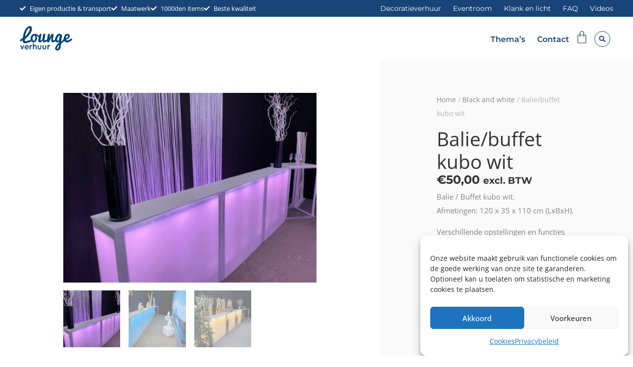

--- FILE ---
content_type: text/html; charset=UTF-8
request_url: https://www.loungeverhuur.be/shop/balie-buffet-kubo-wit/
body_size: 30028
content:
<!DOCTYPE html>
<html lang="nl-NL" prefix="og: https://ogp.me/ns#">
<head>
<meta charset="UTF-8">
<meta name="viewport" content="width=device-width, initial-scale=1">
	<link rel="profile" href="https://gmpg.org/xfn/11"> 
	

<title>Huur Balie/buffet kubo wit bij de expert in verhuur van loungemeubilair</title>
<meta name="description" content="Op zoek naar verhuur van loungemeubilair? Huur dan Balie / Buffet kubo wit. Afmetingen: 120 x 35 x 110 cm (LxBxH). Verschillende opstellingen en functies mogelijk. Excl. verlichting. bij de verhuurspecialist van Vlaanderen."/>
<meta name="robots" content="follow, index, max-snippet:-1, max-video-preview:-1, max-image-preview:large"/>
<link rel="canonical" href="https://www.loungeverhuur.be/shop/balie-buffet-kubo-wit/" />
<meta property="og:locale" content="nl_NL" />
<meta property="og:type" content="product" />
<meta property="og:title" content="Huur Balie/buffet kubo wit bij de expert in verhuur van loungemeubilair" />
<meta property="og:description" content="Op zoek naar verhuur van loungemeubilair? Huur dan Balie / Buffet kubo wit. Afmetingen: 120 x 35 x 110 cm (LxBxH). Verschillende opstellingen en functies mogelijk. Excl. verlichting. bij de verhuurspecialist van Vlaanderen." />
<meta property="og:url" content="https://www.loungeverhuur.be/shop/balie-buffet-kubo-wit/" />
<meta property="og:site_name" content="Loungeverhuur" />
<meta property="og:updated_time" content="2023-03-06T10:52:36+01:00" />
<meta property="og:image" content="https://www.loungeverhuur.be/wp-content/uploads/2023/03/kubowitbalie-001.jpg" />
<meta property="og:image:secure_url" content="https://www.loungeverhuur.be/wp-content/uploads/2023/03/kubowitbalie-001.jpg" />
<meta property="og:image:width" content="1024" />
<meta property="og:image:height" content="768" />
<meta property="og:image:alt" content="Balie/buffet kubo wit" />
<meta property="og:image:type" content="image/jpeg" />
<meta property="product:price:amount" content="50" />
<meta property="product:price:currency" content="EUR" />
<meta property="product:availability" content="instock" />
<meta name="twitter:card" content="summary_large_image" />
<meta name="twitter:title" content="Huur Balie/buffet kubo wit bij de expert in verhuur van loungemeubilair" />
<meta name="twitter:description" content="Op zoek naar verhuur van loungemeubilair? Huur dan Balie / Buffet kubo wit. Afmetingen: 120 x 35 x 110 cm (LxBxH). Verschillende opstellingen en functies mogelijk. Excl. verlichting. bij de verhuurspecialist van Vlaanderen." />
<meta name="twitter:image" content="https://www.loungeverhuur.be/wp-content/uploads/2023/03/kubowitbalie-001.jpg" />
<script type="application/ld+json" class="rank-math-schema">{"@context":"https://schema.org","@graph":[{"@type":"Organization","@id":"https://www.loungeverhuur.be/#organization","name":"Loungeverhuur","url":"https://www.loungeverhuur.be","logo":{"@type":"ImageObject","@id":"https://www.loungeverhuur.be/#logo","url":"https://www.loungeverhuur.be/wp-content/uploads/2023/03/favicon.jpg","contentUrl":"https://www.loungeverhuur.be/wp-content/uploads/2023/03/favicon.jpg","caption":"Loungeverhuur","inLanguage":"nl-NL","width":"256","height":"256"}},{"@type":"WebSite","@id":"https://www.loungeverhuur.be/#website","url":"https://www.loungeverhuur.be","name":"Loungeverhuur","publisher":{"@id":"https://www.loungeverhuur.be/#organization"},"inLanguage":"nl-NL"},{"@type":"ImageObject","@id":"https://www.loungeverhuur.be/wp-content/uploads/2023/03/kubowitbalie-001.jpg","url":"https://www.loungeverhuur.be/wp-content/uploads/2023/03/kubowitbalie-001.jpg","width":"1024","height":"768","inLanguage":"nl-NL"},{"@type":"BreadcrumbList","@id":"https://www.loungeverhuur.be/shop/balie-buffet-kubo-wit/#breadcrumb","itemListElement":[{"@type":"ListItem","position":"1","item":{"@id":"https://www.loungeverhuur.be","name":"Home"}},{"@type":"ListItem","position":"2","item":{"@id":"https://www.loungeverhuur.be/themas/black-and-white/","name":"Black and white"}},{"@type":"ListItem","position":"3","item":{"@id":"https://www.loungeverhuur.be/shop/balie-buffet-kubo-wit/","name":"Balie/buffet kubo wit"}}]},{"@type":"ItemPage","@id":"https://www.loungeverhuur.be/shop/balie-buffet-kubo-wit/#webpage","url":"https://www.loungeverhuur.be/shop/balie-buffet-kubo-wit/","name":"Huur Balie/buffet kubo wit bij de expert in verhuur van loungemeubilair","datePublished":"2020-11-15T17:24:29+01:00","dateModified":"2023-03-06T10:52:36+01:00","isPartOf":{"@id":"https://www.loungeverhuur.be/#website"},"primaryImageOfPage":{"@id":"https://www.loungeverhuur.be/wp-content/uploads/2023/03/kubowitbalie-001.jpg"},"inLanguage":"nl-NL","breadcrumb":{"@id":"https://www.loungeverhuur.be/shop/balie-buffet-kubo-wit/#breadcrumb"}},{"@type":"Product","name":"Huur Balie/buffet kubo wit bij de expert in verhuur van loungemeubilair","description":"Op zoek naar verhuur van loungemeubilair? Huur dan Balie / Buffet kubo wit. Afmetingen: 120 x 35 x 110 cm (LxBxH). Verschillende opstellingen en functies mogelijk. Excl. verlichting. bij de verhuurspecialist van Vlaanderen.","sku":"LOUNGE-KUBO-WT-BFFT","category":"Black and white","mainEntityOfPage":{"@id":"https://www.loungeverhuur.be/shop/balie-buffet-kubo-wit/#webpage"},"image":[{"@type":"ImageObject","url":"https://www.loungeverhuur.be/wp-content/uploads/2023/03/kubowitbalie-001.jpg","height":"768","width":"1024"},{"@type":"ImageObject","url":"https://www.loungeverhuur.be/wp-content/uploads/2023/03/kubowitbalie-002.jpg","height":"768","width":"1024"},{"@type":"ImageObject","url":"https://www.loungeverhuur.be/wp-content/uploads/2023/03/kubowitbalie-003.jpg","height":"768","width":"1024"}],"offers":{"@type":"Offer","price":"50.00","priceCurrency":"EUR","priceValidUntil":"2027-12-31","availability":"http://schema.org/InStock","itemCondition":"NewCondition","url":"https://www.loungeverhuur.be/shop/balie-buffet-kubo-wit/","seller":{"@type":"Organization","@id":"https://www.loungeverhuur.be/","name":"Loungeverhuur","url":"https://www.loungeverhuur.be","logo":"https://www.loungeverhuur.be/wp-content/uploads/2023/03/favicon.jpg"},"priceSpecification":{"price":"50","priceCurrency":"EUR","valueAddedTaxIncluded":"false"}},"additionalProperty":[{"@type":"PropertyValue","name":"pa_type-deco","value":"Meubilair"}],"@id":"https://www.loungeverhuur.be/shop/balie-buffet-kubo-wit/#richSnippet"}]}</script>


<style id='wp-img-auto-sizes-contain-inline-css'>
img:is([sizes=auto i],[sizes^="auto," i]){contain-intrinsic-size:3000px 1500px}
/*# sourceURL=wp-img-auto-sizes-contain-inline-css */
</style>

<link rel='stylesheet' id='astra-theme-css-css' href='https://www.loungeverhuur.be/wp-content/themes/astra/assets/css/minified/main.min.css?ver=4.11.15' media='all' />
<link rel='stylesheet' id='astra-google-fonts-css' href='https://www.loungeverhuur.be/wp-content/astra-local-fonts/astra-local-fonts.css?ver=4.11.15' media='all' />
<link rel='stylesheet' id='astra-theme-dynamic-css' href='https://www.loungeverhuur.be/wp-content/uploads/astra/astra-theme-dynamic-css-post-12419.css?ver=1767621400' media='all' />
<link rel='stylesheet' id='wps-selectize-css' href='https://www.loungeverhuur.be/wp-content/plugins/woocommerce-product-search/css/selectize/selectize.min.css?ver=6.11.0' media='all' />
<link rel='stylesheet' id='wps-price-slider-css' href='https://www.loungeverhuur.be/wp-content/plugins/woocommerce-product-search/css/price-slider.min.css?ver=6.11.0' media='all' />
<link rel='stylesheet' id='product-search-css' href='https://www.loungeverhuur.be/wp-content/plugins/woocommerce-product-search/css/product-search.min.css?ver=6.11.0' media='all' />
<style id='global-styles-inline-css'>
:root{--wp--preset--aspect-ratio--square: 1;--wp--preset--aspect-ratio--4-3: 4/3;--wp--preset--aspect-ratio--3-4: 3/4;--wp--preset--aspect-ratio--3-2: 3/2;--wp--preset--aspect-ratio--2-3: 2/3;--wp--preset--aspect-ratio--16-9: 16/9;--wp--preset--aspect-ratio--9-16: 9/16;--wp--preset--color--black: #000000;--wp--preset--color--cyan-bluish-gray: #abb8c3;--wp--preset--color--white: #ffffff;--wp--preset--color--pale-pink: #f78da7;--wp--preset--color--vivid-red: #cf2e2e;--wp--preset--color--luminous-vivid-orange: #ff6900;--wp--preset--color--luminous-vivid-amber: #fcb900;--wp--preset--color--light-green-cyan: #7bdcb5;--wp--preset--color--vivid-green-cyan: #00d084;--wp--preset--color--pale-cyan-blue: #8ed1fc;--wp--preset--color--vivid-cyan-blue: #0693e3;--wp--preset--color--vivid-purple: #9b51e0;--wp--preset--color--ast-global-color-0: var(--ast-global-color-0);--wp--preset--color--ast-global-color-1: var(--ast-global-color-1);--wp--preset--color--ast-global-color-2: var(--ast-global-color-2);--wp--preset--color--ast-global-color-3: var(--ast-global-color-3);--wp--preset--color--ast-global-color-4: var(--ast-global-color-4);--wp--preset--color--ast-global-color-5: var(--ast-global-color-5);--wp--preset--color--ast-global-color-6: var(--ast-global-color-6);--wp--preset--color--ast-global-color-7: var(--ast-global-color-7);--wp--preset--color--ast-global-color-8: var(--ast-global-color-8);--wp--preset--gradient--vivid-cyan-blue-to-vivid-purple: linear-gradient(135deg,rgb(6,147,227) 0%,rgb(155,81,224) 100%);--wp--preset--gradient--light-green-cyan-to-vivid-green-cyan: linear-gradient(135deg,rgb(122,220,180) 0%,rgb(0,208,130) 100%);--wp--preset--gradient--luminous-vivid-amber-to-luminous-vivid-orange: linear-gradient(135deg,rgb(252,185,0) 0%,rgb(255,105,0) 100%);--wp--preset--gradient--luminous-vivid-orange-to-vivid-red: linear-gradient(135deg,rgb(255,105,0) 0%,rgb(207,46,46) 100%);--wp--preset--gradient--very-light-gray-to-cyan-bluish-gray: linear-gradient(135deg,rgb(238,238,238) 0%,rgb(169,184,195) 100%);--wp--preset--gradient--cool-to-warm-spectrum: linear-gradient(135deg,rgb(74,234,220) 0%,rgb(151,120,209) 20%,rgb(207,42,186) 40%,rgb(238,44,130) 60%,rgb(251,105,98) 80%,rgb(254,248,76) 100%);--wp--preset--gradient--blush-light-purple: linear-gradient(135deg,rgb(255,206,236) 0%,rgb(152,150,240) 100%);--wp--preset--gradient--blush-bordeaux: linear-gradient(135deg,rgb(254,205,165) 0%,rgb(254,45,45) 50%,rgb(107,0,62) 100%);--wp--preset--gradient--luminous-dusk: linear-gradient(135deg,rgb(255,203,112) 0%,rgb(199,81,192) 50%,rgb(65,88,208) 100%);--wp--preset--gradient--pale-ocean: linear-gradient(135deg,rgb(255,245,203) 0%,rgb(182,227,212) 50%,rgb(51,167,181) 100%);--wp--preset--gradient--electric-grass: linear-gradient(135deg,rgb(202,248,128) 0%,rgb(113,206,126) 100%);--wp--preset--gradient--midnight: linear-gradient(135deg,rgb(2,3,129) 0%,rgb(40,116,252) 100%);--wp--preset--font-size--small: 13px;--wp--preset--font-size--medium: 20px;--wp--preset--font-size--large: 36px;--wp--preset--font-size--x-large: 42px;--wp--preset--spacing--20: 0.44rem;--wp--preset--spacing--30: 0.67rem;--wp--preset--spacing--40: 1rem;--wp--preset--spacing--50: 1.5rem;--wp--preset--spacing--60: 2.25rem;--wp--preset--spacing--70: 3.38rem;--wp--preset--spacing--80: 5.06rem;--wp--preset--shadow--natural: 6px 6px 9px rgba(0, 0, 0, 0.2);--wp--preset--shadow--deep: 12px 12px 50px rgba(0, 0, 0, 0.4);--wp--preset--shadow--sharp: 6px 6px 0px rgba(0, 0, 0, 0.2);--wp--preset--shadow--outlined: 6px 6px 0px -3px rgb(255, 255, 255), 6px 6px rgb(0, 0, 0);--wp--preset--shadow--crisp: 6px 6px 0px rgb(0, 0, 0);}:root { --wp--style--global--content-size: var(--wp--custom--ast-content-width-size);--wp--style--global--wide-size: var(--wp--custom--ast-wide-width-size); }:where(body) { margin: 0; }.wp-site-blocks > .alignleft { float: left; margin-right: 2em; }.wp-site-blocks > .alignright { float: right; margin-left: 2em; }.wp-site-blocks > .aligncenter { justify-content: center; margin-left: auto; margin-right: auto; }:where(.wp-site-blocks) > * { margin-block-start: 24px; margin-block-end: 0; }:where(.wp-site-blocks) > :first-child { margin-block-start: 0; }:where(.wp-site-blocks) > :last-child { margin-block-end: 0; }:root { --wp--style--block-gap: 24px; }:root :where(.is-layout-flow) > :first-child{margin-block-start: 0;}:root :where(.is-layout-flow) > :last-child{margin-block-end: 0;}:root :where(.is-layout-flow) > *{margin-block-start: 24px;margin-block-end: 0;}:root :where(.is-layout-constrained) > :first-child{margin-block-start: 0;}:root :where(.is-layout-constrained) > :last-child{margin-block-end: 0;}:root :where(.is-layout-constrained) > *{margin-block-start: 24px;margin-block-end: 0;}:root :where(.is-layout-flex){gap: 24px;}:root :where(.is-layout-grid){gap: 24px;}.is-layout-flow > .alignleft{float: left;margin-inline-start: 0;margin-inline-end: 2em;}.is-layout-flow > .alignright{float: right;margin-inline-start: 2em;margin-inline-end: 0;}.is-layout-flow > .aligncenter{margin-left: auto !important;margin-right: auto !important;}.is-layout-constrained > .alignleft{float: left;margin-inline-start: 0;margin-inline-end: 2em;}.is-layout-constrained > .alignright{float: right;margin-inline-start: 2em;margin-inline-end: 0;}.is-layout-constrained > .aligncenter{margin-left: auto !important;margin-right: auto !important;}.is-layout-constrained > :where(:not(.alignleft):not(.alignright):not(.alignfull)){max-width: var(--wp--style--global--content-size);margin-left: auto !important;margin-right: auto !important;}.is-layout-constrained > .alignwide{max-width: var(--wp--style--global--wide-size);}body .is-layout-flex{display: flex;}.is-layout-flex{flex-wrap: wrap;align-items: center;}.is-layout-flex > :is(*, div){margin: 0;}body .is-layout-grid{display: grid;}.is-layout-grid > :is(*, div){margin: 0;}body{padding-top: 0px;padding-right: 0px;padding-bottom: 0px;padding-left: 0px;}a:where(:not(.wp-element-button)){text-decoration: none;}:root :where(.wp-element-button, .wp-block-button__link){background-color: #32373c;border-width: 0;color: #fff;font-family: inherit;font-size: inherit;font-style: inherit;font-weight: inherit;letter-spacing: inherit;line-height: inherit;padding-top: calc(0.667em + 2px);padding-right: calc(1.333em + 2px);padding-bottom: calc(0.667em + 2px);padding-left: calc(1.333em + 2px);text-decoration: none;text-transform: inherit;}.has-black-color{color: var(--wp--preset--color--black) !important;}.has-cyan-bluish-gray-color{color: var(--wp--preset--color--cyan-bluish-gray) !important;}.has-white-color{color: var(--wp--preset--color--white) !important;}.has-pale-pink-color{color: var(--wp--preset--color--pale-pink) !important;}.has-vivid-red-color{color: var(--wp--preset--color--vivid-red) !important;}.has-luminous-vivid-orange-color{color: var(--wp--preset--color--luminous-vivid-orange) !important;}.has-luminous-vivid-amber-color{color: var(--wp--preset--color--luminous-vivid-amber) !important;}.has-light-green-cyan-color{color: var(--wp--preset--color--light-green-cyan) !important;}.has-vivid-green-cyan-color{color: var(--wp--preset--color--vivid-green-cyan) !important;}.has-pale-cyan-blue-color{color: var(--wp--preset--color--pale-cyan-blue) !important;}.has-vivid-cyan-blue-color{color: var(--wp--preset--color--vivid-cyan-blue) !important;}.has-vivid-purple-color{color: var(--wp--preset--color--vivid-purple) !important;}.has-ast-global-color-0-color{color: var(--wp--preset--color--ast-global-color-0) !important;}.has-ast-global-color-1-color{color: var(--wp--preset--color--ast-global-color-1) !important;}.has-ast-global-color-2-color{color: var(--wp--preset--color--ast-global-color-2) !important;}.has-ast-global-color-3-color{color: var(--wp--preset--color--ast-global-color-3) !important;}.has-ast-global-color-4-color{color: var(--wp--preset--color--ast-global-color-4) !important;}.has-ast-global-color-5-color{color: var(--wp--preset--color--ast-global-color-5) !important;}.has-ast-global-color-6-color{color: var(--wp--preset--color--ast-global-color-6) !important;}.has-ast-global-color-7-color{color: var(--wp--preset--color--ast-global-color-7) !important;}.has-ast-global-color-8-color{color: var(--wp--preset--color--ast-global-color-8) !important;}.has-black-background-color{background-color: var(--wp--preset--color--black) !important;}.has-cyan-bluish-gray-background-color{background-color: var(--wp--preset--color--cyan-bluish-gray) !important;}.has-white-background-color{background-color: var(--wp--preset--color--white) !important;}.has-pale-pink-background-color{background-color: var(--wp--preset--color--pale-pink) !important;}.has-vivid-red-background-color{background-color: var(--wp--preset--color--vivid-red) !important;}.has-luminous-vivid-orange-background-color{background-color: var(--wp--preset--color--luminous-vivid-orange) !important;}.has-luminous-vivid-amber-background-color{background-color: var(--wp--preset--color--luminous-vivid-amber) !important;}.has-light-green-cyan-background-color{background-color: var(--wp--preset--color--light-green-cyan) !important;}.has-vivid-green-cyan-background-color{background-color: var(--wp--preset--color--vivid-green-cyan) !important;}.has-pale-cyan-blue-background-color{background-color: var(--wp--preset--color--pale-cyan-blue) !important;}.has-vivid-cyan-blue-background-color{background-color: var(--wp--preset--color--vivid-cyan-blue) !important;}.has-vivid-purple-background-color{background-color: var(--wp--preset--color--vivid-purple) !important;}.has-ast-global-color-0-background-color{background-color: var(--wp--preset--color--ast-global-color-0) !important;}.has-ast-global-color-1-background-color{background-color: var(--wp--preset--color--ast-global-color-1) !important;}.has-ast-global-color-2-background-color{background-color: var(--wp--preset--color--ast-global-color-2) !important;}.has-ast-global-color-3-background-color{background-color: var(--wp--preset--color--ast-global-color-3) !important;}.has-ast-global-color-4-background-color{background-color: var(--wp--preset--color--ast-global-color-4) !important;}.has-ast-global-color-5-background-color{background-color: var(--wp--preset--color--ast-global-color-5) !important;}.has-ast-global-color-6-background-color{background-color: var(--wp--preset--color--ast-global-color-6) !important;}.has-ast-global-color-7-background-color{background-color: var(--wp--preset--color--ast-global-color-7) !important;}.has-ast-global-color-8-background-color{background-color: var(--wp--preset--color--ast-global-color-8) !important;}.has-black-border-color{border-color: var(--wp--preset--color--black) !important;}.has-cyan-bluish-gray-border-color{border-color: var(--wp--preset--color--cyan-bluish-gray) !important;}.has-white-border-color{border-color: var(--wp--preset--color--white) !important;}.has-pale-pink-border-color{border-color: var(--wp--preset--color--pale-pink) !important;}.has-vivid-red-border-color{border-color: var(--wp--preset--color--vivid-red) !important;}.has-luminous-vivid-orange-border-color{border-color: var(--wp--preset--color--luminous-vivid-orange) !important;}.has-luminous-vivid-amber-border-color{border-color: var(--wp--preset--color--luminous-vivid-amber) !important;}.has-light-green-cyan-border-color{border-color: var(--wp--preset--color--light-green-cyan) !important;}.has-vivid-green-cyan-border-color{border-color: var(--wp--preset--color--vivid-green-cyan) !important;}.has-pale-cyan-blue-border-color{border-color: var(--wp--preset--color--pale-cyan-blue) !important;}.has-vivid-cyan-blue-border-color{border-color: var(--wp--preset--color--vivid-cyan-blue) !important;}.has-vivid-purple-border-color{border-color: var(--wp--preset--color--vivid-purple) !important;}.has-ast-global-color-0-border-color{border-color: var(--wp--preset--color--ast-global-color-0) !important;}.has-ast-global-color-1-border-color{border-color: var(--wp--preset--color--ast-global-color-1) !important;}.has-ast-global-color-2-border-color{border-color: var(--wp--preset--color--ast-global-color-2) !important;}.has-ast-global-color-3-border-color{border-color: var(--wp--preset--color--ast-global-color-3) !important;}.has-ast-global-color-4-border-color{border-color: var(--wp--preset--color--ast-global-color-4) !important;}.has-ast-global-color-5-border-color{border-color: var(--wp--preset--color--ast-global-color-5) !important;}.has-ast-global-color-6-border-color{border-color: var(--wp--preset--color--ast-global-color-6) !important;}.has-ast-global-color-7-border-color{border-color: var(--wp--preset--color--ast-global-color-7) !important;}.has-ast-global-color-8-border-color{border-color: var(--wp--preset--color--ast-global-color-8) !important;}.has-vivid-cyan-blue-to-vivid-purple-gradient-background{background: var(--wp--preset--gradient--vivid-cyan-blue-to-vivid-purple) !important;}.has-light-green-cyan-to-vivid-green-cyan-gradient-background{background: var(--wp--preset--gradient--light-green-cyan-to-vivid-green-cyan) !important;}.has-luminous-vivid-amber-to-luminous-vivid-orange-gradient-background{background: var(--wp--preset--gradient--luminous-vivid-amber-to-luminous-vivid-orange) !important;}.has-luminous-vivid-orange-to-vivid-red-gradient-background{background: var(--wp--preset--gradient--luminous-vivid-orange-to-vivid-red) !important;}.has-very-light-gray-to-cyan-bluish-gray-gradient-background{background: var(--wp--preset--gradient--very-light-gray-to-cyan-bluish-gray) !important;}.has-cool-to-warm-spectrum-gradient-background{background: var(--wp--preset--gradient--cool-to-warm-spectrum) !important;}.has-blush-light-purple-gradient-background{background: var(--wp--preset--gradient--blush-light-purple) !important;}.has-blush-bordeaux-gradient-background{background: var(--wp--preset--gradient--blush-bordeaux) !important;}.has-luminous-dusk-gradient-background{background: var(--wp--preset--gradient--luminous-dusk) !important;}.has-pale-ocean-gradient-background{background: var(--wp--preset--gradient--pale-ocean) !important;}.has-electric-grass-gradient-background{background: var(--wp--preset--gradient--electric-grass) !important;}.has-midnight-gradient-background{background: var(--wp--preset--gradient--midnight) !important;}.has-small-font-size{font-size: var(--wp--preset--font-size--small) !important;}.has-medium-font-size{font-size: var(--wp--preset--font-size--medium) !important;}.has-large-font-size{font-size: var(--wp--preset--font-size--large) !important;}.has-x-large-font-size{font-size: var(--wp--preset--font-size--x-large) !important;}
:root :where(.wp-block-pullquote){font-size: 1.5em;line-height: 1.6;}
/*# sourceURL=global-styles-inline-css */
</style>
<link rel='stylesheet' id='photoswipe-css' href='https://www.loungeverhuur.be/wp-content/plugins/woocommerce/assets/css/photoswipe/photoswipe.min.css?ver=10.4.3' media='all' />
<link rel='stylesheet' id='photoswipe-default-skin-css' href='https://www.loungeverhuur.be/wp-content/plugins/woocommerce/assets/css/photoswipe/default-skin/default-skin.min.css?ver=10.4.3' media='all' />
<link rel='stylesheet' id='woocommerce-layout-css' href='https://www.loungeverhuur.be/wp-content/themes/astra/assets/css/minified/compatibility/woocommerce/woocommerce-layout-grid.min.css?ver=4.11.15' media='all' />
<link rel='stylesheet' id='woocommerce-smallscreen-css' href='https://www.loungeverhuur.be/wp-content/themes/astra/assets/css/minified/compatibility/woocommerce/woocommerce-smallscreen-grid.min.css?ver=4.11.15' media='only screen and (max-width: 921px)' />
<link rel='stylesheet' id='woocommerce-general-css' href='https://www.loungeverhuur.be/wp-content/themes/astra/assets/css/minified/compatibility/woocommerce/woocommerce-grid.min.css?ver=4.11.15' media='all' />
<style id='woocommerce-general-inline-css'>

					.woocommerce-js a.button, .woocommerce button.button, .woocommerce input.button, .woocommerce #respond input#submit {
						font-size: 100%;
						line-height: 1;
						text-decoration: none;
						overflow: visible;
						padding: 0.5em 0.75em;
						font-weight: 700;
						border-radius: 3px;
						color: $secondarytext;
						background-color: $secondary;
						border: 0;
					}
					.woocommerce-js a.button:hover, .woocommerce button.button:hover, .woocommerce input.button:hover, .woocommerce #respond input#submit:hover {
						background-color: #dad8da;
						background-image: none;
						color: #515151;
					}
				#customer_details h3:not(.elementor-widget-woocommerce-checkout-page h3){font-size:1.2rem;padding:20px 0 14px;margin:0 0 20px;border-bottom:1px solid var(--ast-border-color);font-weight:700;}form #order_review_heading:not(.elementor-widget-woocommerce-checkout-page #order_review_heading){border-width:2px 2px 0 2px;border-style:solid;font-size:1.2rem;margin:0;padding:1.5em 1.5em 1em;border-color:var(--ast-border-color);font-weight:700;}.woocommerce-Address h3, .cart-collaterals h2{font-size:1.2rem;padding:.7em 1em;}.woocommerce-cart .cart-collaterals .cart_totals>h2{font-weight:700;}form #order_review:not(.elementor-widget-woocommerce-checkout-page #order_review){padding:0 2em;border-width:0 2px 2px;border-style:solid;border-color:var(--ast-border-color);}ul#shipping_method li:not(.elementor-widget-woocommerce-cart #shipping_method li){margin:0;padding:0.25em 0 0.25em 22px;text-indent:-22px;list-style:none outside;}.woocommerce span.onsale, .wc-block-grid__product .wc-block-grid__product-onsale{background-color:var(--ast-global-color-0);color:#ffffff;}.woocommerce-message, .woocommerce-info{border-top-color:var(--ast-global-color-0);}.woocommerce-message::before,.woocommerce-info::before{color:var(--ast-global-color-0);}.woocommerce ul.products li.product .price, .woocommerce div.product p.price, .woocommerce div.product span.price, .widget_layered_nav_filters ul li.chosen a, .woocommerce-page ul.products li.product .ast-woo-product-category, .wc-layered-nav-rating a{color:var(--ast-global-color-2);}.woocommerce nav.woocommerce-pagination ul,.woocommerce nav.woocommerce-pagination ul li{border-color:var(--ast-global-color-0);}.woocommerce nav.woocommerce-pagination ul li a:focus, .woocommerce nav.woocommerce-pagination ul li a:hover, .woocommerce nav.woocommerce-pagination ul li span.current{background:var(--ast-global-color-0);color:var(--ast-global-color-5);}.woocommerce-MyAccount-navigation-link.is-active a{color:var(--ast-global-color-1);}.woocommerce .widget_price_filter .ui-slider .ui-slider-range, .woocommerce .widget_price_filter .ui-slider .ui-slider-handle{background-color:var(--ast-global-color-0);}.woocommerce .star-rating, .woocommerce .comment-form-rating .stars a, .woocommerce .star-rating::before{color:var(--ast-global-color-3);}.woocommerce div.product .woocommerce-tabs ul.tabs li.active:before,  .woocommerce div.ast-product-tabs-layout-vertical .woocommerce-tabs ul.tabs li:hover::before{background:var(--ast-global-color-0);}.woocommerce .woocommerce-cart-form button[name="update_cart"]:disabled{color:var(--ast-global-color-5);}.woocommerce #content table.cart .button[name="apply_coupon"], .woocommerce-page #content table.cart .button[name="apply_coupon"]{padding:10px 40px;}.woocommerce table.cart td.actions .button, .woocommerce #content table.cart td.actions .button, .woocommerce-page table.cart td.actions .button, .woocommerce-page #content table.cart td.actions .button{line-height:1;border-width:1px;border-style:solid;}.woocommerce ul.products li.product .button, .woocommerce-page ul.products li.product .button{line-height:1.3;}.woocommerce-js a.button, .woocommerce button.button, .woocommerce .woocommerce-message a.button, .woocommerce #respond input#submit.alt, .woocommerce-js a.button.alt, .woocommerce button.button.alt, .woocommerce input.button.alt, .woocommerce input.button,.woocommerce input.button:disabled, .woocommerce input.button:disabled[disabled], .woocommerce input.button:disabled:hover, .woocommerce input.button:disabled[disabled]:hover, .woocommerce #respond input#submit, .woocommerce button.button.alt.disabled, .wc-block-grid__products .wc-block-grid__product .wp-block-button__link, .wc-block-grid__product-onsale{color:var(--ast-global-color-5);border-color:var(--ast-global-color-0);background-color:var(--ast-global-color-0);}.woocommerce-js a.button:hover, .woocommerce button.button:hover, .woocommerce .woocommerce-message a.button:hover,.woocommerce #respond input#submit:hover,.woocommerce #respond input#submit.alt:hover, .woocommerce-js a.button.alt:hover, .woocommerce button.button.alt:hover, .woocommerce input.button.alt:hover, .woocommerce input.button:hover, .woocommerce button.button.alt.disabled:hover, .wc-block-grid__products .wc-block-grid__product .wp-block-button__link:hover{color:#ffffff;border-color:#092444;background-color:#092444;}.woocommerce-js a.button, .woocommerce button.button, .woocommerce .woocommerce-message a.button, .woocommerce #respond input#submit.alt, .woocommerce-js a.button.alt, .woocommerce button.button.alt, .woocommerce input.button.alt, .woocommerce input.button,.woocommerce-cart table.cart td.actions .button, .woocommerce form.checkout_coupon .button, .woocommerce #respond input#submit, .wc-block-grid__products .wc-block-grid__product .wp-block-button__link{border-top-left-radius:50px;border-top-right-radius:50px;border-bottom-right-radius:50px;border-bottom-left-radius:50px;padding-top:0.5em;padding-right:1.5em;padding-bottom:0.5em;padding-left:1.5em;}.woocommerce ul.products li.product a, .woocommerce-js a.button:hover, .woocommerce button.button:hover, .woocommerce input.button:hover, .woocommerce #respond input#submit:hover{text-decoration:none;}.woocommerce[class*="rel-up-columns-"] .site-main div.product .related.products ul.products li.product, .woocommerce-page .site-main ul.products li.product{width:100%;}.woocommerce .up-sells h2, .woocommerce .related.products h2, .woocommerce .woocommerce-tabs h2{font-size:1.5rem;}.woocommerce h2, .woocommerce-account h2{font-size:1.625rem;}.woocommerce ul.product-categories > li ul li{position:relative;}.woocommerce ul.product-categories > li ul li:before{content:"";border-width:1px 1px 0 0;border-style:solid;display:inline-block;width:6px;height:6px;position:absolute;top:50%;margin-top:-2px;-webkit-transform:rotate(45deg);transform:rotate(45deg);}.woocommerce ul.product-categories > li ul li a{margin-left:15px;}.ast-icon-shopping-cart svg{height:.82em;}.ast-icon-shopping-bag svg{height:1em;width:1em;}.ast-icon-shopping-basket svg{height:1.15em;width:1.2em;}.ast-site-header-cart.ast-menu-cart-outline .ast-addon-cart-wrap, .ast-site-header-cart.ast-menu-cart-fill .ast-addon-cart-wrap {line-height:1;}.ast-site-header-cart.ast-menu-cart-fill i.astra-icon{ font-size:1.1em;}li.woocommerce-custom-menu-item .ast-site-header-cart i.astra-icon:after{ padding-left:2px;}.ast-hfb-header .ast-addon-cart-wrap{ padding:0.4em;}.ast-header-break-point.ast-header-custom-item-outside .ast-woo-header-cart-info-wrap{ display:none;}.ast-site-header-cart i.astra-icon:after{ background:var(--ast-global-color-0);}.ast-separate-container .ast-woocommerce-container{padding:3em;}@media (min-width:545px) and (max-width:921px){.woocommerce.tablet-columns-3 ul.products li.product, .woocommerce-page.tablet-columns-3 ul.products:not(.elementor-grid){grid-template-columns:repeat(3, minmax(0, 1fr));}}@media (min-width:922px){.woocommerce form.checkout_coupon{width:50%;}}@media (max-width:921px){.ast-header-break-point.ast-woocommerce-cart-menu .header-main-layout-1.ast-mobile-header-stack.ast-no-menu-items .ast-site-header-cart, .ast-header-break-point.ast-woocommerce-cart-menu .header-main-layout-3.ast-mobile-header-stack.ast-no-menu-items .ast-site-header-cart{padding-right:0;padding-left:0;}.ast-header-break-point.ast-woocommerce-cart-menu .header-main-layout-1.ast-mobile-header-stack .main-header-bar{text-align:center;}.ast-header-break-point.ast-woocommerce-cart-menu .header-main-layout-1.ast-mobile-header-stack .ast-site-header-cart, .ast-header-break-point.ast-woocommerce-cart-menu .header-main-layout-1.ast-mobile-header-stack .ast-mobile-menu-buttons{display:inline-block;}.ast-header-break-point.ast-woocommerce-cart-menu .header-main-layout-2.ast-mobile-header-inline .site-branding{flex:auto;}.ast-header-break-point.ast-woocommerce-cart-menu .header-main-layout-3.ast-mobile-header-stack .site-branding{flex:0 0 100%;}.ast-header-break-point.ast-woocommerce-cart-menu .header-main-layout-3.ast-mobile-header-stack .main-header-container{display:flex;justify-content:center;}.woocommerce-cart .woocommerce-shipping-calculator .button{width:100%;}.woocommerce div.product div.images, .woocommerce div.product div.summary, .woocommerce #content div.product div.images, .woocommerce #content div.product div.summary, .woocommerce-page div.product div.images, .woocommerce-page div.product div.summary, .woocommerce-page #content div.product div.images, .woocommerce-page #content div.product div.summary{float:none;width:100%;}.woocommerce-cart table.cart td.actions .ast-return-to-shop{display:block;text-align:center;margin-top:1em;}.woocommerce-js a.button, .woocommerce button.button, .woocommerce .woocommerce-message a.button, .woocommerce #respond input#submit.alt, .woocommerce-js a.button.alt, .woocommerce button.button.alt, .woocommerce input.button.alt, .woocommerce input.button,.woocommerce-cart table.cart td.actions .button, .woocommerce form.checkout_coupon .button, .woocommerce #respond input#submit, .wc-block-grid__products .wc-block-grid__product .wp-block-button__link{padding-top:14px;padding-right:28px;padding-bottom:14px;padding-left:28px;}.ast-container .woocommerce ul.products:not(.elementor-grid), .woocommerce-page ul.products:not(.elementor-grid), .woocommerce.tablet-columns-3 ul.products:not(.elementor-grid){grid-template-columns:repeat(3, minmax(0, 1fr));}.woocommerce.tablet-rel-up-columns-3 ul.products{grid-template-columns:repeat(3, minmax(0, 1fr));}.woocommerce[class*="tablet-rel-up-columns-"] .site-main div.product .related.products ul.products li.product{width:100%;}}@media (max-width:544px){.ast-separate-container .ast-woocommerce-container{padding:.54em 1em 1.33333em;}.woocommerce-message, .woocommerce-error, .woocommerce-info{display:flex;flex-wrap:wrap;}.woocommerce-message a.button, .woocommerce-error a.button, .woocommerce-info a.button{order:1;margin-top:.5em;}.woocommerce .woocommerce-ordering, .woocommerce-page .woocommerce-ordering{float:none;margin-bottom:2em;}.woocommerce table.cart td.actions .button, .woocommerce #content table.cart td.actions .button, .woocommerce-page table.cart td.actions .button, .woocommerce-page #content table.cart td.actions .button{padding-left:1em;padding-right:1em;}.woocommerce #content table.cart .button, .woocommerce-page #content table.cart .button{width:100%;}.woocommerce #content table.cart td.actions .coupon, .woocommerce-page #content table.cart td.actions .coupon{float:none;}.woocommerce #content table.cart td.actions .coupon .button, .woocommerce-page #content table.cart td.actions .coupon .button{flex:1;}.woocommerce #content div.product .woocommerce-tabs ul.tabs li a, .woocommerce-page #content div.product .woocommerce-tabs ul.tabs li a{display:block;}.woocommerce ul.products a.button, .woocommerce-page ul.products a.button{padding:0.5em 0.75em;}.woocommerce-js a.button, .woocommerce button.button, .woocommerce .woocommerce-message a.button, .woocommerce #respond input#submit.alt, .woocommerce-js a.button.alt, .woocommerce button.button.alt, .woocommerce input.button.alt, .woocommerce input.button,.woocommerce-cart table.cart td.actions .button, .woocommerce form.checkout_coupon .button, .woocommerce #respond input#submit, .wc-block-grid__products .wc-block-grid__product .wp-block-button__link{padding-top:12px;padding-right:24px;padding-bottom:12px;padding-left:24px;}.ast-container .woocommerce ul.products:not(.elementor-grid), .woocommerce-page ul.products:not(.elementor-grid), .woocommerce.mobile-columns-2 ul.products:not(.elementor-grid), .woocommerce-page.mobile-columns-2 ul.products:not(.elementor-grid){grid-template-columns:repeat(2, minmax(0, 1fr));}.woocommerce.mobile-rel-up-columns-2 ul.products::not(.elementor-grid){grid-template-columns:repeat(2, minmax(0, 1fr));}}@media (max-width:544px){.woocommerce ul.products a.button.loading::after, .woocommerce-page ul.products a.button.loading::after{display:inline-block;margin-left:5px;position:initial;}.woocommerce.mobile-columns-1 .site-main ul.products li.product:nth-child(n), .woocommerce-page.mobile-columns-1 .site-main ul.products li.product:nth-child(n){margin-right:0;}.woocommerce #content div.product .woocommerce-tabs ul.tabs li, .woocommerce-page #content div.product .woocommerce-tabs ul.tabs li{display:block;margin-right:0;}}@media (min-width:922px){.woocommerce #content .ast-woocommerce-container div.product div.images, .woocommerce .ast-woocommerce-container div.product div.images, .woocommerce-page #content .ast-woocommerce-container div.product div.images, .woocommerce-page .ast-woocommerce-container div.product div.images{width:50%;}.woocommerce #content .ast-woocommerce-container div.product div.summary, .woocommerce .ast-woocommerce-container div.product div.summary, .woocommerce-page #content .ast-woocommerce-container div.product div.summary, .woocommerce-page .ast-woocommerce-container div.product div.summary{width:46%;}.woocommerce.woocommerce-checkout form #customer_details.col2-set .col-1, .woocommerce.woocommerce-checkout form #customer_details.col2-set .col-2, .woocommerce-page.woocommerce-checkout form #customer_details.col2-set .col-1, .woocommerce-page.woocommerce-checkout form #customer_details.col2-set .col-2{float:none;width:auto;}}.woocommerce-js a.button , .woocommerce button.button.alt ,.woocommerce-page table.cart td.actions .button, .woocommerce-page #content table.cart td.actions .button , .woocommerce-js a.button.alt ,.woocommerce .woocommerce-message a.button , .ast-site-header-cart .widget_shopping_cart .buttons .button.checkout, .woocommerce button.button.alt.disabled , .wc-block-grid__products .wc-block-grid__product .wp-block-button__link {border:solid;border-top-width:0px;border-right-width:0px;border-left-width:0px;border-bottom-width:0px;border-color:var(--ast-global-color-0);}.woocommerce-js a.button:hover , .woocommerce button.button.alt:hover , .woocommerce-page table.cart td.actions .button:hover, .woocommerce-page #content table.cart td.actions .button:hover, .woocommerce-js a.button.alt:hover ,.woocommerce .woocommerce-message a.button:hover , .ast-site-header-cart .widget_shopping_cart .buttons .button.checkout:hover , .woocommerce button.button.alt.disabled:hover , .wc-block-grid__products .wc-block-grid__product .wp-block-button__link:hover{border-color:#092444;}@media (min-width:922px){.woocommerce.woocommerce-checkout form #customer_details.col2-set, .woocommerce-page.woocommerce-checkout form #customer_details.col2-set{width:55%;float:left;margin-right:4.347826087%;}.woocommerce.woocommerce-checkout form #order_review, .woocommerce.woocommerce-checkout form #order_review_heading, .woocommerce-page.woocommerce-checkout form #order_review, .woocommerce-page.woocommerce-checkout form #order_review_heading{width:40%;float:right;margin-right:0;clear:right;}}select, .select2-container .select2-selection--single{background-image:url("data:image/svg+xml,%3Csvg class='ast-arrow-svg' xmlns='http://www.w3.org/2000/svg' xmlns:xlink='http://www.w3.org/1999/xlink' version='1.1' x='0px' y='0px' width='26px' height='16.043px' fill='%234B4F58' viewBox='57 35.171 26 16.043' enable-background='new 57 35.171 26 16.043' xml:space='preserve' %3E%3Cpath d='M57.5,38.193l12.5,12.5l12.5-12.5l-2.5-2.5l-10,10l-10-10L57.5,38.193z'%3E%3C/path%3E%3C/svg%3E");background-size:.8em;background-repeat:no-repeat;background-position-x:calc( 100% - 10px );background-position-y:center;-webkit-appearance:none;-moz-appearance:none;padding-right:2em;}
					.woocommerce-js .quantity {
						display: inline-flex;
					}

					/* Quantity Plus Minus Button - Placeholder for CLS. */
					.woocommerce .quantity .ast-qty-placeholder {
						cursor: not-allowed;
					}

					.woocommerce-js .quantity + .button.single_add_to_cart_button {
						margin-left: unset;
					}

					.woocommerce-js .quantity .qty {
						width: 2.631em;
						margin-left: 38px;
					}

					.woocommerce-js .quantity .minus,
					.woocommerce-js .quantity .plus {
						width: 38px;
						display: flex;
						justify-content: center;
						background-color: transparent;
						border: 1px solid var(--ast-border-color);
						color: var(--ast-global-color-3);
						align-items: center;
						outline: 0;
						font-weight: 400;
						z-index: 3;
						position: relative;
					}

					.woocommerce-js .quantity .minus {
						border-right-width: 0;
						margin-right: -38px;
					}

					.woocommerce-js .quantity .plus {
						border-left-width: 0;
						margin-right: 6px;
					}

					.woocommerce-js input[type=number] {
						max-width: 58px;
						min-height: 36px;
					}

					.woocommerce-js input[type=number].qty::-webkit-inner-spin-button, .woocommerce input[type=number].qty::-webkit-outer-spin-button {
						-webkit-appearance: none;
					}

					.woocommerce-js input[type=number].qty {
						-webkit-appearance: none;
						-moz-appearance: textfield;
					}

				
						.woocommerce ul.products li.product.desktop-align-left, .woocommerce-page ul.products li.product.desktop-align-left {
							text-align: left;
						}
						.woocommerce ul.products li.product.desktop-align-left .star-rating,
						.woocommerce ul.products li.product.desktop-align-left .button,
						.woocommerce-page ul.products li.product.desktop-align-left .star-rating,
						.woocommerce-page ul.products li.product.desktop-align-left .button {
							margin-left: 0;
							margin-right: 0;
						}
					@media(max-width: 921px){
						.woocommerce ul.products li.product.tablet-align-left, .woocommerce-page ul.products li.product.tablet-align-left {
							text-align: left;
						}
						.woocommerce ul.products li.product.tablet-align-left .star-rating,
						.woocommerce ul.products li.product.tablet-align-left .button,
						.woocommerce-page ul.products li.product.tablet-align-left .star-rating,
						.woocommerce-page ul.products li.product.tablet-align-left .button {
							margin-left: 0;
							margin-right: 0;
						}
					}@media(max-width: 544px){
						.woocommerce ul.products li.product.mobile-align-left, .woocommerce-page ul.products li.product.mobile-align-left {
							text-align: left;
						}
						.woocommerce ul.products li.product.mobile-align-left .star-rating,
						.woocommerce ul.products li.product.mobile-align-left .button,
						.woocommerce-page ul.products li.product.mobile-align-left .star-rating,
						.woocommerce-page ul.products li.product.mobile-align-left .button {
							margin-left: 0;
							margin-right: 0;
						}
					}.ast-woo-active-filter-widget .wc-block-active-filters{display:flex;align-items:self-start;justify-content:space-between;}.ast-woo-active-filter-widget .wc-block-active-filters__clear-all{flex:none;margin-top:2px;}.woocommerce.woocommerce-checkout .elementor-widget-woocommerce-checkout-page #customer_details.col2-set, .woocommerce-page.woocommerce-checkout .elementor-widget-woocommerce-checkout-page #customer_details.col2-set{width:100%;}.woocommerce.woocommerce-checkout .elementor-widget-woocommerce-checkout-page #order_review, .woocommerce.woocommerce-checkout .elementor-widget-woocommerce-checkout-page #order_review_heading, .woocommerce-page.woocommerce-checkout .elementor-widget-woocommerce-checkout-page #order_review, .woocommerce-page.woocommerce-checkout .elementor-widget-woocommerce-checkout-page #order_review_heading{width:100%;float:inherit;}.elementor-widget-woocommerce-checkout-page .select2-container .select2-selection--single, .elementor-widget-woocommerce-cart .select2-container .select2-selection--single{padding:0;}.elementor-widget-woocommerce-checkout-page .woocommerce form .woocommerce-additional-fields, .elementor-widget-woocommerce-checkout-page .woocommerce form .shipping_address, .elementor-widget-woocommerce-my-account .woocommerce-MyAccount-navigation-link, .elementor-widget-woocommerce-cart .woocommerce a.remove{border:none;}.elementor-widget-woocommerce-cart .cart-collaterals .cart_totals > h2{background-color:inherit;border-bottom:0px;margin:0px;}.elementor-widget-woocommerce-cart .cart-collaterals .cart_totals{padding:0;border-color:inherit;border-radius:0;margin-bottom:0px;border-width:0px;}.elementor-widget-woocommerce-cart .woocommerce-cart-form .e-apply-coupon{line-height:initial;}.elementor-widget-woocommerce-my-account .woocommerce-MyAccount-content .woocommerce-Address-title h3{margin-bottom:var(--myaccount-section-title-spacing, 0px);}.elementor-widget-woocommerce-my-account .woocommerce-Addresses .woocommerce-Address-title, .elementor-widget-woocommerce-my-account table.shop_table thead, .elementor-widget-woocommerce-my-account .woocommerce-page table.shop_table thead, .elementor-widget-woocommerce-cart table.shop_table thead{background:inherit;}.elementor-widget-woocommerce-cart .e-apply-coupon, .elementor-widget-woocommerce-cart #coupon_code, .elementor-widget-woocommerce-checkout-page .e-apply-coupon, .elementor-widget-woocommerce-checkout-page #coupon_code{height:100%;}.elementor-widget-woocommerce-cart td.product-name dl.variation dt{font-weight:inherit;}.elementor-element.elementor-widget-woocommerce-checkout-page .e-checkout__container #customer_details .col-1{margin-bottom:0;}
/*# sourceURL=woocommerce-general-inline-css */
</style>
<style id='woocommerce-inline-inline-css'>
.woocommerce form .form-row .required { visibility: visible; }
/*# sourceURL=woocommerce-inline-inline-css */
</style>
<link rel='stylesheet' id='wt-import-export-for-woo-css' href='https://www.loungeverhuur.be/wp-content/plugins/wt-import-export-for-woo/public/css/wt-import-export-for-woo-public.css?ver=1.0.2' media='all' />
<link rel='stylesheet' id='cmplz-general-css' href='https://www.loungeverhuur.be/wp-content/plugins/complianz-gdpr/assets/css/cookieblocker.min.css?ver=1766043463' media='all' />
<link rel='stylesheet' id='astra-addon-css-css' href='https://www.loungeverhuur.be/wp-content/uploads/astra-addon/astra-addon-695bafb4189b59-05679918.css?ver=4.11.13' media='all' />
<link rel='stylesheet' id='astra-addon-dynamic-css' href='https://www.loungeverhuur.be/wp-content/uploads/astra-addon/astra-addon-dynamic-css-post-12419.css?ver=1767621400' media='all' />
<link rel='stylesheet' id='elementor-frontend-css' href='https://www.loungeverhuur.be/wp-content/uploads/elementor/css/custom-frontend.min.css?ver=1768919999' media='all' />
<link rel='stylesheet' id='widget-icon-list-css' href='https://www.loungeverhuur.be/wp-content/uploads/elementor/css/custom-widget-icon-list.min.css?ver=1768919999' media='all' />
<link rel='stylesheet' id='widget-nav-menu-css' href='https://www.loungeverhuur.be/wp-content/uploads/elementor/css/custom-pro-widget-nav-menu.min.css?ver=1768919999' media='all' />
<link rel='stylesheet' id='widget-image-css' href='https://www.loungeverhuur.be/wp-content/plugins/elementor/assets/css/widget-image.min.css?ver=3.34.0' media='all' />
<link rel='stylesheet' id='widget-woocommerce-menu-cart-css' href='https://www.loungeverhuur.be/wp-content/uploads/elementor/css/custom-pro-widget-woocommerce-menu-cart.min.css?ver=1768919999' media='all' />
<link rel='stylesheet' id='widget-search-form-css' href='https://www.loungeverhuur.be/wp-content/plugins/elementor-pro/assets/css/widget-search-form.min.css?ver=3.34.0' media='all' />
<link rel='stylesheet' id='e-sticky-css' href='https://www.loungeverhuur.be/wp-content/plugins/elementor-pro/assets/css/modules/sticky.min.css?ver=3.34.0' media='all' />
<link rel='stylesheet' id='widget-heading-css' href='https://www.loungeverhuur.be/wp-content/plugins/elementor/assets/css/widget-heading.min.css?ver=3.34.0' media='all' />
<link rel='stylesheet' id='widget-woocommerce-product-images-css' href='https://www.loungeverhuur.be/wp-content/plugins/elementor-pro/assets/css/widget-woocommerce-product-images.min.css?ver=3.34.0' media='all' />
<link rel='stylesheet' id='widget-woocommerce-product-price-css' href='https://www.loungeverhuur.be/wp-content/plugins/elementor-pro/assets/css/widget-woocommerce-product-price.min.css?ver=3.34.0' media='all' />
<link rel='stylesheet' id='widget-woocommerce-product-add-to-cart-css' href='https://www.loungeverhuur.be/wp-content/uploads/elementor/css/custom-pro-widget-woocommerce-product-add-to-cart.min.css?ver=1768919999' media='all' />
<link rel='stylesheet' id='widget-share-buttons-css' href='https://www.loungeverhuur.be/wp-content/plugins/elementor-pro/assets/css/widget-share-buttons.min.css?ver=3.34.0' media='all' />
<link rel='stylesheet' id='e-apple-webkit-css' href='https://www.loungeverhuur.be/wp-content/uploads/elementor/css/custom-apple-webkit.min.css?ver=1768919999' media='all' />
<link rel='stylesheet' id='widget-woocommerce-product-meta-css' href='https://www.loungeverhuur.be/wp-content/plugins/elementor-pro/assets/css/widget-woocommerce-product-meta.min.css?ver=3.34.0' media='all' />
<link rel='stylesheet' id='widget-woocommerce-products-css' href='https://www.loungeverhuur.be/wp-content/plugins/elementor-pro/assets/css/widget-woocommerce-products.min.css?ver=3.34.0' media='all' />
<link rel='stylesheet' id='elementor-post-20-css' href='https://www.loungeverhuur.be/wp-content/uploads/elementor/css/post-20.css?ver=1768920000' media='all' />
<link rel='stylesheet' id='elementor-post-40-css' href='https://www.loungeverhuur.be/wp-content/uploads/elementor/css/post-40.css?ver=1768920000' media='all' />
<link rel='stylesheet' id='elementor-post-37-css' href='https://www.loungeverhuur.be/wp-content/uploads/elementor/css/post-37.css?ver=1768920000' media='all' />
<link rel='stylesheet' id='elementor-post-31-css' href='https://www.loungeverhuur.be/wp-content/uploads/elementor/css/post-31.css?ver=1768920000' media='all' />
<link rel='stylesheet' id='astra-child-theme-css-css' href='https://www.loungeverhuur.be/wp-content/themes/astra-child/style.css?ver=1.0.0' media='all' />
<link rel='stylesheet' id='elementor-gf-local-montserrat-css' href='https://www.loungeverhuur.be/wp-content/uploads/elementor/google-fonts/css/montserrat.css?ver=1745480180' media='all' />
<link rel='stylesheet' id='elementor-gf-local-opensans-css' href='https://www.loungeverhuur.be/wp-content/uploads/elementor/google-fonts/css/opensans.css?ver=1745480187' media='all' />
<script src="https://www.loungeverhuur.be/wp-includes/js/jquery/jquery.min.js?ver=3.7.1" id="jquery-core-js"></script>
<script src="https://www.loungeverhuur.be/wp-content/plugins/woocommerce/assets/js/jquery-blockui/jquery.blockUI.min.js?ver=2.7.0-wc.10.4.3" id="wc-jquery-blockui-js" defer data-wp-strategy="defer"></script>
<script id="wc-add-to-cart-js-extra">
var wc_add_to_cart_params = {"ajax_url":"/wp-admin/admin-ajax.php","wc_ajax_url":"/?wc-ajax=%%endpoint%%","i18n_view_cart":"Bekijk offerte","cart_url":"https://www.loungeverhuur.be/offerte/","is_cart":"","cart_redirect_after_add":"no"};
//# sourceURL=wc-add-to-cart-js-extra
</script>
<script src="https://www.loungeverhuur.be/wp-content/plugins/woocommerce/assets/js/frontend/add-to-cart.min.js?ver=10.4.3" id="wc-add-to-cart-js" defer data-wp-strategy="defer"></script>
<script src="https://www.loungeverhuur.be/wp-content/plugins/woocommerce/assets/js/photoswipe/photoswipe.min.js?ver=4.1.1-wc.10.4.3" id="wc-photoswipe-js" defer data-wp-strategy="defer"></script>
<script src="https://www.loungeverhuur.be/wp-content/plugins/woocommerce/assets/js/photoswipe/photoswipe-ui-default.min.js?ver=4.1.1-wc.10.4.3" id="wc-photoswipe-ui-default-js" defer data-wp-strategy="defer"></script>
<script id="wc-single-product-js-extra">
var wc_single_product_params = {"i18n_required_rating_text":"Selecteer een waardering","i18n_rating_options":["1 van de 5 sterren","2 van de 5 sterren","3 van de 5 sterren","4 van de 5 sterren","5 van de 5 sterren"],"i18n_product_gallery_trigger_text":"Afbeeldinggalerij in volledig scherm bekijken","review_rating_required":"yes","flexslider":{"rtl":false,"animation":"slide","smoothHeight":true,"directionNav":false,"controlNav":"thumbnails","slideshow":false,"animationSpeed":500,"animationLoop":false,"allowOneSlide":false},"zoom_enabled":"","zoom_options":[],"photoswipe_enabled":"1","photoswipe_options":{"shareEl":false,"closeOnScroll":false,"history":false,"hideAnimationDuration":0,"showAnimationDuration":0},"flexslider_enabled":"1"};
//# sourceURL=wc-single-product-js-extra
</script>
<script src="https://www.loungeverhuur.be/wp-content/plugins/woocommerce/assets/js/frontend/single-product.min.js?ver=10.4.3" id="wc-single-product-js" defer data-wp-strategy="defer"></script>
<script src="https://www.loungeverhuur.be/wp-content/plugins/woocommerce/assets/js/js-cookie/js.cookie.min.js?ver=2.1.4-wc.10.4.3" id="wc-js-cookie-js" defer data-wp-strategy="defer"></script>
<script id="woocommerce-js-extra">
var woocommerce_params = {"ajax_url":"/wp-admin/admin-ajax.php","wc_ajax_url":"/?wc-ajax=%%endpoint%%","i18n_password_show":"Wachtwoord weergeven","i18n_password_hide":"Wachtwoord verbergen"};
//# sourceURL=woocommerce-js-extra
</script>
<script src="https://www.loungeverhuur.be/wp-content/plugins/woocommerce/assets/js/frontend/woocommerce.min.js?ver=10.4.3" id="woocommerce-js" defer data-wp-strategy="defer"></script>
<script src="https://www.loungeverhuur.be/wp-content/plugins/wt-import-export-for-woo/public/js/wt-import-export-for-woo-public.js?ver=1.0.2" id="wt-import-export-for-woo-js"></script>

<style>
.product-search-filter-terms .product-search-filter-product_cat .term-thumbnail, .product-search-filter-terms .product-search-filter-product_tag .term-thumbnail, .product-search-filter-terms .product-search-filter-attribute .term-thumbnail {box-shadow:none;border:0}
.product-search-filter-attribute-heading {font-size:1.1rem;margin-bottom:1rem}
.product-search-filter-attribute li {margin-bottom:1rem}
.product-search-filter-attribute li .term-name {margin-left:6px}</style>


<style>
a[href^="tel"] {white-space: nowrap;} /* phone links */
.elementor-field-type-html {font-size:12px; line-height:1.2em} /* form html field */
fieldset {padding:0;border:0;line-height:1.9em}
.grecaptcha-badge {visibility:hidden} /* hide captacha badge */
.elementor-widget-text-editor a {border-bottom:1px dotted;border-color: inherit}
.elementor-widget-text-editor ul+p {margin-top:0.9em}
main a.elementor-button, main a.elementor-icon {border-bottom:0}
.no-margin .elementor-heading-title {margin: 0}

/* Header Sticky */
.ast-page-builder-template .entry-header {display:none}
header.elementor-sticky {height:90px; }
header.elementor-sticky--effects {height: 76px;transition: background ease-in-out .5s, height ease-in-out .5s !important; background-color:#ffffff; box-shadow: 0px -4px 20px rgb(0 0 0 / 20%);}
header.elementor-sticky .site-logo.elementor-widget-image a img[src$=".svg"] {height:54px; width:auto}
header.elementor-sticky--effects .site-logo.elementor-widget-image a img[src$=".svg"] { width:100px; transition: 0.5s width ease-in-out}

/* Better Animations */
@keyframes fadeDown{from{opacity:0;transform:translate3d(0,-30px,0)}to{opacity:1;transform:none}}.elementor-element.fadeInDown{animation-name:fadeDown}
@keyframes fadeLeft{from{opacity:0;transform:translate3d(-30px,0,0)}to{opacity:1;transform:none}}.elementor-element.fadeInLeft{animation-name:fadeLeft}
@keyframes fadeRight{from{opacity:0;transform:translate3d(30px,0,0)}to{opacity:1;transform:none}}.elementor-element.fadeInRight{animation-name:fadeRight}
@keyframes fadeUp{from{opacity:0;transform:translate3d(0,30px,0)}to{opacity:1;transform:none}}.elementor-element.fadeInUp{animation-name:fadeUp}

/* Thema Header Overlay */
.thema-header .elementor-background-overlay {background-image: linear-gradient(90deg, var( --e-global-color-2d4b54e ) 30%, #FFFFFF00 30%);}
.thema-header .elementor-container .elementor-element-populated {padding-right:70%}
@media (max-width: 1024px){
.thema-header .elementor-background-overlay {background-image: linear-gradient(90deg, var( --e-global-color-2d4b54e ) 50%, #FFFFFF00 50%);}
.thema-header .elementor-container .elementor-element-populated {padding-right:50%}
}

/* Astra Quick View Modal Fixes */
#ast-quick-view-modal .ast-woo-product .summary {max-height:100% !important}

/* Astra Overrides */
.ast-modern-woo-account-page .entry-content {
    margin: 0 auto;
}
/* MailPoet Subscribe Checkbox Fix */
.woocommerce input#mailpoet_subscribe_on_register {appearance: auto; -webkit-appearance:auto }</style>

<style>div.woocommerce-variation-add-to-cart-disabled { display: none ! important; }</style>			<style>.cmplz-hidden {
					display: none !important;
				}</style>	<noscript><style>.woocommerce-product-gallery{ opacity: 1 !important; }</style></noscript>
	
			<style>
				.e-con.e-parent:nth-of-type(n+4):not(.e-lazyloaded):not(.e-no-lazyload),
				.e-con.e-parent:nth-of-type(n+4):not(.e-lazyloaded):not(.e-no-lazyload) * {
					background-image: none !important;
				}
				@media screen and (max-height: 1024px) {
					.e-con.e-parent:nth-of-type(n+3):not(.e-lazyloaded):not(.e-no-lazyload),
					.e-con.e-parent:nth-of-type(n+3):not(.e-lazyloaded):not(.e-no-lazyload) * {
						background-image: none !important;
					}
				}
				@media screen and (max-height: 640px) {
					.e-con.e-parent:nth-of-type(n+2):not(.e-lazyloaded):not(.e-no-lazyload),
					.e-con.e-parent:nth-of-type(n+2):not(.e-lazyloaded):not(.e-no-lazyload) * {
						background-image: none !important;
					}
				}
			</style>
			<link rel="icon" href="https://www.loungeverhuur.be/wp-content/uploads/2023/03/favicon-32x32.jpg" sizes="32x32" />
<link rel="icon" href="https://www.loungeverhuur.be/wp-content/uploads/2023/03/favicon.jpg" sizes="192x192" />
<link rel="apple-touch-icon" href="https://www.loungeverhuur.be/wp-content/uploads/2023/03/favicon.jpg" />
<meta name="msapplication-TileImage" content="https://www.loungeverhuur.be/wp-content/uploads/2023/03/favicon.jpg" />
</head>

<body data-cmplz=1  class="wp-singular product-template-default single single-product postid-12419 wp-embed-responsive wp-theme-astra wp-child-theme-astra-child theme-astra woocommerce woocommerce-page woocommerce-no-js ast-desktop ast-page-builder-template ast-no-sidebar astra-4.11.15 ast-blog-single-style-1 ast-custom-post-type ast-single-post ast-inherit-site-logo-transparent ast-hfb-header ast-fluid-width-layout rel-up-columns-6 tablet-rel-up-columns-3 mobile-rel-up-columns-2 elementor-page-31 ast-normal-title-enabled elementor-default elementor-template-full-width elementor-kit-20 astra-addon-4.11.13">

<a
	class="skip-link screen-reader-text"
	href="#content">
		Ga naar de inhoud</a>

<div
class="hfeed site" id="page">
			<header data-elementor-type="header" data-elementor-id="40" class="elementor elementor-40 elementor-location-header" data-elementor-post-type="elementor_library">
			<div class="elementor-element elementor-element-5fec6ebe e-flex e-con-boxed e-con e-parent" data-id="5fec6ebe" data-element_type="container" data-settings="{&quot;background_background&quot;:&quot;classic&quot;}">
					<div class="e-con-inner">
				<div class="elementor-element elementor-element-18606775 elementor-icon-list--layout-inline elementor-widget__width-initial elementor-tablet-align-center elementor-widget-tablet__width-inherit elementor-list-item-link-full_width elementor-widget elementor-widget-icon-list" data-id="18606775" data-element_type="widget" data-widget_type="icon-list.default">
				<div class="elementor-widget-container">
							<ul class="elementor-icon-list-items elementor-inline-items">
							<li class="elementor-icon-list-item elementor-inline-item">
											<span class="elementor-icon-list-icon">
							<svg aria-hidden="true" class="e-font-icon-svg e-fas-check" viewBox="0 0 512 512" xmlns="http://www.w3.org/2000/svg"><path d="M173.898 439.404l-166.4-166.4c-9.997-9.997-9.997-26.206 0-36.204l36.203-36.204c9.997-9.998 26.207-9.998 36.204 0L192 312.69 432.095 72.596c9.997-9.997 26.207-9.997 36.204 0l36.203 36.204c9.997 9.997 9.997 26.206 0 36.204l-294.4 294.401c-9.998 9.997-26.207 9.997-36.204-.001z"></path></svg>						</span>
										<span class="elementor-icon-list-text">Eigen productie &amp; transport</span>
									</li>
								<li class="elementor-icon-list-item elementor-inline-item">
											<span class="elementor-icon-list-icon">
							<svg aria-hidden="true" class="e-font-icon-svg e-fas-check" viewBox="0 0 512 512" xmlns="http://www.w3.org/2000/svg"><path d="M173.898 439.404l-166.4-166.4c-9.997-9.997-9.997-26.206 0-36.204l36.203-36.204c9.997-9.998 26.207-9.998 36.204 0L192 312.69 432.095 72.596c9.997-9.997 26.207-9.997 36.204 0l36.203 36.204c9.997 9.997 9.997 26.206 0 36.204l-294.4 294.401c-9.998 9.997-26.207 9.997-36.204-.001z"></path></svg>						</span>
										<span class="elementor-icon-list-text">Maatwerk</span>
									</li>
								<li class="elementor-icon-list-item elementor-inline-item">
											<span class="elementor-icon-list-icon">
							<svg aria-hidden="true" class="e-font-icon-svg e-fas-check" viewBox="0 0 512 512" xmlns="http://www.w3.org/2000/svg"><path d="M173.898 439.404l-166.4-166.4c-9.997-9.997-9.997-26.206 0-36.204l36.203-36.204c9.997-9.998 26.207-9.998 36.204 0L192 312.69 432.095 72.596c9.997-9.997 26.207-9.997 36.204 0l36.203 36.204c9.997 9.997 9.997 26.206 0 36.204l-294.4 294.401c-9.998 9.997-26.207 9.997-36.204-.001z"></path></svg>						</span>
										<span class="elementor-icon-list-text">1000den items</span>
									</li>
								<li class="elementor-icon-list-item elementor-inline-item">
											<span class="elementor-icon-list-icon">
							<svg aria-hidden="true" class="e-font-icon-svg e-fas-check" viewBox="0 0 512 512" xmlns="http://www.w3.org/2000/svg"><path d="M173.898 439.404l-166.4-166.4c-9.997-9.997-9.997-26.206 0-36.204l36.203-36.204c9.997-9.998 26.207-9.998 36.204 0L192 312.69 432.095 72.596c9.997-9.997 26.207-9.997 36.204 0l36.203 36.204c9.997 9.997 9.997 26.206 0 36.204l-294.4 294.401c-9.998 9.997-26.207 9.997-36.204-.001z"></path></svg>						</span>
										<span class="elementor-icon-list-text">Beste kwaliteit</span>
									</li>
						</ul>
						</div>
				</div>
				<div class="elementor-element elementor-element-3f765e27 elementor-nav-menu__align-end elementor-nav-menu--dropdown-none elementor-widget__width-initial elementor-widget-tablet__width-inherit elementor-widget-mobile__width-inherit elementor-hidden-tablet elementor-hidden-mobile elementor-widget elementor-widget-nav-menu" data-id="3f765e27" data-element_type="widget" data-settings="{&quot;layout&quot;:&quot;horizontal&quot;,&quot;submenu_icon&quot;:{&quot;value&quot;:&quot;&lt;svg aria-hidden=\&quot;true\&quot; class=\&quot;e-font-icon-svg e-fas-caret-down\&quot; viewBox=\&quot;0 0 320 512\&quot; xmlns=\&quot;http:\/\/www.w3.org\/2000\/svg\&quot;&gt;&lt;path d=\&quot;M31.3 192h257.3c17.8 0 26.7 21.5 14.1 34.1L174.1 354.8c-7.8 7.8-20.5 7.8-28.3 0L17.2 226.1C4.6 213.5 13.5 192 31.3 192z\&quot;&gt;&lt;\/path&gt;&lt;\/svg&gt;&quot;,&quot;library&quot;:&quot;fa-solid&quot;}}" data-widget_type="nav-menu.default">
				<div class="elementor-widget-container">
								<nav aria-label="Menu" class="elementor-nav-menu--main elementor-nav-menu__container elementor-nav-menu--layout-horizontal e--pointer-none">
				<ul id="menu-1-3f765e27" class="elementor-nav-menu"><li class="menu-item menu-item-type-post_type menu-item-object-page menu-item-207"><a href="https://www.loungeverhuur.be/verhuur-van-decoratie/" class="elementor-item menu-link">Decoratieverhuur</a></li>
<li class="menu-item menu-item-type-post_type menu-item-object-page menu-item-234"><a href="https://www.loungeverhuur.be/eventroom/" class="elementor-item menu-link">Eventroom</a></li>
<li class="menu-item menu-item-type-post_type menu-item-object-page menu-item-258"><a href="https://www.loungeverhuur.be/klank-en-licht/" class="elementor-item menu-link">Klank en licht</a></li>
<li class="menu-item menu-item-type-post_type menu-item-object-page menu-item-109"><a href="https://www.loungeverhuur.be/faq/" class="elementor-item menu-link">FAQ</a></li>
<li class="menu-item menu-item-type-post_type menu-item-object-page menu-item-277"><a href="https://www.loungeverhuur.be/videos/" class="elementor-item menu-link">Videos</a></li>
</ul>			</nav>
						<nav class="elementor-nav-menu--dropdown elementor-nav-menu__container" aria-hidden="true">
				<ul id="menu-2-3f765e27" class="elementor-nav-menu"><li class="menu-item menu-item-type-post_type menu-item-object-page menu-item-207"><a href="https://www.loungeverhuur.be/verhuur-van-decoratie/" class="elementor-item menu-link" tabindex="-1">Decoratieverhuur</a></li>
<li class="menu-item menu-item-type-post_type menu-item-object-page menu-item-234"><a href="https://www.loungeverhuur.be/eventroom/" class="elementor-item menu-link" tabindex="-1">Eventroom</a></li>
<li class="menu-item menu-item-type-post_type menu-item-object-page menu-item-258"><a href="https://www.loungeverhuur.be/klank-en-licht/" class="elementor-item menu-link" tabindex="-1">Klank en licht</a></li>
<li class="menu-item menu-item-type-post_type menu-item-object-page menu-item-109"><a href="https://www.loungeverhuur.be/faq/" class="elementor-item menu-link" tabindex="-1">FAQ</a></li>
<li class="menu-item menu-item-type-post_type menu-item-object-page menu-item-277"><a href="https://www.loungeverhuur.be/videos/" class="elementor-item menu-link" tabindex="-1">Videos</a></li>
</ul>			</nav>
						</div>
				</div>
					</div>
				</div>
		<header class="elementor-element elementor-element-2f60426b e-flex e-con-boxed e-con e-parent" data-id="2f60426b" data-element_type="container" data-settings="{&quot;background_background&quot;:&quot;classic&quot;,&quot;sticky&quot;:&quot;top&quot;,&quot;sticky_effects_offset&quot;:10,&quot;sticky_on&quot;:[&quot;desktop&quot;,&quot;laptop&quot;,&quot;tablet&quot;,&quot;mobile&quot;],&quot;sticky_offset&quot;:0,&quot;sticky_anchor_link_offset&quot;:0}">
					<div class="e-con-inner">
				<div class="elementor-element elementor-element-af51b34 site-logo elementor-widget__width-auto elementor-widget elementor-widget-image" data-id="af51b34" data-element_type="widget" data-widget_type="image.default">
				<div class="elementor-widget-container">
																<a href="https://www.loungeverhuur.be">
							<img width="300" height="120" src="https://www.loungeverhuur.be/wp-content/uploads/2023/01/logo-loungeverhuur.svg" class="attachment-full size-full wp-image-133" alt="" />								</a>
															</div>
				</div>
				<div class="elementor-element elementor-element-7d3386ee elementor-nav-menu__align-end elementor-widget__width-auto elementor-nav-menu--stretch elementor-hidden-tablet elementor-hidden-mobile elementor-nav-menu--dropdown-tablet elementor-nav-menu__text-align-aside elementor-nav-menu--toggle elementor-nav-menu--burger elementor-widget elementor-widget-nav-menu" data-id="7d3386ee" data-element_type="widget" data-settings="{&quot;full_width&quot;:&quot;stretch&quot;,&quot;layout&quot;:&quot;horizontal&quot;,&quot;submenu_icon&quot;:{&quot;value&quot;:&quot;&lt;svg aria-hidden=\&quot;true\&quot; class=\&quot;e-font-icon-svg e-fas-caret-down\&quot; viewBox=\&quot;0 0 320 512\&quot; xmlns=\&quot;http:\/\/www.w3.org\/2000\/svg\&quot;&gt;&lt;path d=\&quot;M31.3 192h257.3c17.8 0 26.7 21.5 14.1 34.1L174.1 354.8c-7.8 7.8-20.5 7.8-28.3 0L17.2 226.1C4.6 213.5 13.5 192 31.3 192z\&quot;&gt;&lt;\/path&gt;&lt;\/svg&gt;&quot;,&quot;library&quot;:&quot;fa-solid&quot;},&quot;toggle&quot;:&quot;burger&quot;}" data-widget_type="nav-menu.default">
				<div class="elementor-widget-container">
								<nav aria-label="Menu" class="elementor-nav-menu--main elementor-nav-menu__container elementor-nav-menu--layout-horizontal e--pointer-underline e--animation-fade">
				<ul id="menu-1-7d3386ee" class="elementor-nav-menu"><li class="menu-item menu-item-type-post_type menu-item-object-page menu-item-101"><a href="https://www.loungeverhuur.be/themas/" class="elementor-item menu-link">Thema’s</a></li>
<li class="menu-item menu-item-type-post_type menu-item-object-page menu-item-107"><a href="https://www.loungeverhuur.be/contact/" class="elementor-item menu-link">Contact</a></li>
</ul>			</nav>
					<div class="elementor-menu-toggle" role="button" tabindex="0" aria-label="Menu toggle" aria-expanded="false">
			<svg aria-hidden="true" role="presentation" class="elementor-menu-toggle__icon--open e-font-icon-svg e-eicon-menu-bar" viewBox="0 0 1000 1000" xmlns="http://www.w3.org/2000/svg"><path d="M104 333H896C929 333 958 304 958 271S929 208 896 208H104C71 208 42 237 42 271S71 333 104 333ZM104 583H896C929 583 958 554 958 521S929 458 896 458H104C71 458 42 487 42 521S71 583 104 583ZM104 833H896C929 833 958 804 958 771S929 708 896 708H104C71 708 42 737 42 771S71 833 104 833Z"></path></svg><svg aria-hidden="true" role="presentation" class="elementor-menu-toggle__icon--close e-font-icon-svg e-eicon-close" viewBox="0 0 1000 1000" xmlns="http://www.w3.org/2000/svg"><path d="M742 167L500 408 258 167C246 154 233 150 217 150 196 150 179 158 167 167 154 179 150 196 150 212 150 229 154 242 171 254L408 500 167 742C138 771 138 800 167 829 196 858 225 858 254 829L496 587 738 829C750 842 767 846 783 846 800 846 817 842 829 829 842 817 846 804 846 783 846 767 842 750 829 737L588 500 833 258C863 229 863 200 833 171 804 137 775 137 742 167Z"></path></svg>		</div>
					<nav class="elementor-nav-menu--dropdown elementor-nav-menu__container" aria-hidden="true">
				<ul id="menu-2-7d3386ee" class="elementor-nav-menu"><li class="menu-item menu-item-type-post_type menu-item-object-page menu-item-101"><a href="https://www.loungeverhuur.be/themas/" class="elementor-item menu-link" tabindex="-1">Thema’s</a></li>
<li class="menu-item menu-item-type-post_type menu-item-object-page menu-item-107"><a href="https://www.loungeverhuur.be/contact/" class="elementor-item menu-link" tabindex="-1">Contact</a></li>
</ul>			</nav>
						</div>
				</div>
				<div class="elementor-element elementor-element-30ad2cd1 toggle-icon--bag-medium elementor-menu-cart--empty-indicator-hide elementor-menu-cart--cart-type-mini-cart remove-item-position--middle elementor-menu-cart--items-indicator-bubble elementor-menu-cart--show-remove-button-yes elementor-widget elementor-widget-woocommerce-menu-cart" data-id="30ad2cd1" data-element_type="widget" data-settings="{&quot;cart_type&quot;:&quot;mini-cart&quot;,&quot;automatically_open_cart&quot;:&quot;yes&quot;,&quot;open_cart&quot;:&quot;click&quot;}" data-widget_type="woocommerce-menu-cart.default">
				<div class="elementor-widget-container">
							<div class="elementor-menu-cart__wrapper">
							<div class="elementor-menu-cart__toggle_wrapper">
					<div class="elementor-menu-cart__container elementor-lightbox" aria-hidden="true">
						<div class="elementor-menu-cart__main" aria-hidden="true">
									<div class="elementor-menu-cart__close-button">
					</div>
									<div class="widget_shopping_cart_content">
															</div>
						</div>
					</div>
							<div class="elementor-menu-cart__toggle elementor-button-wrapper">
			<a id="elementor-menu-cart__toggle_button" href="#" class="elementor-menu-cart__toggle_button elementor-button elementor-size-sm" aria-expanded="false">
				<span class="elementor-button-text"><span class="woocommerce-Price-amount amount"><bdi><span class="woocommerce-Price-currencySymbol">&euro;</span>0,00</bdi></span></span>
				<span class="elementor-button-icon">
					<span class="elementor-button-icon-qty" data-counter="0">0</span>
					<svg class="e-font-icon-svg e-eicon-bag-medium" viewBox="0 0 1000 1000" xmlns="http://www.w3.org/2000/svg"><path d="M323 292L323 207C329 95 391 33 501 33 610 33 673 95 677 209V292H750C796 292 833 329 833 375V875C833 921 796 958 750 958H250C204 958 167 921 167 875V375C167 329 204 292 250 292H323ZM385 292H615L615 210C611 130 577 95 501 95 425 95 390 130 385 209L385 292ZM323 354H250C238 354 229 363 229 375V875C229 887 238 896 250 896H750C762 896 771 887 771 875V375C771 363 762 354 750 354H677V454C677 471 663 485 646 485S615 471 615 454L615 354H385L385 454C385 471 371 485 354 485 337 485 323 471 323 454L323 354Z"></path></svg>					<span class="elementor-screen-only">Winkelwagen</span>
				</span>
			</a>
		</div>
						</div>
					</div> 
						</div>
				</div>
				<div class="elementor-element elementor-element-6bdab579 elementor-search-form--skin-full_screen elementor-widget elementor-widget-search-form" data-id="6bdab579" data-element_type="widget" data-settings="{&quot;skin&quot;:&quot;full_screen&quot;}" data-widget_type="search-form.default">
				<div class="elementor-widget-container">
							<search role="search">
			<form class="elementor-search-form" action="https://www.loungeverhuur.be" method="get">
												<div class="elementor-search-form__toggle" role="button" tabindex="0" aria-label="Zoeken">
					<div class="e-font-icon-svg-container"><svg aria-hidden="true" class="e-font-icon-svg e-fas-search" viewBox="0 0 512 512" xmlns="http://www.w3.org/2000/svg"><path d="M505 442.7L405.3 343c-4.5-4.5-10.6-7-17-7H372c27.6-35.3 44-79.7 44-128C416 93.1 322.9 0 208 0S0 93.1 0 208s93.1 208 208 208c48.3 0 92.7-16.4 128-44v16.3c0 6.4 2.5 12.5 7 17l99.7 99.7c9.4 9.4 24.6 9.4 33.9 0l28.3-28.3c9.4-9.4 9.4-24.6.1-34zM208 336c-70.7 0-128-57.2-128-128 0-70.7 57.2-128 128-128 70.7 0 128 57.2 128 128 0 70.7-57.2 128-128 128z"></path></svg></div>				</div>
								<div class="elementor-search-form__container">
					<label class="elementor-screen-only" for="elementor-search-form-6bdab579">Zoeken</label>

					
					<input id="elementor-search-form-6bdab579" placeholder="Zoeken..." class="elementor-search-form__input" type="search" name="s" value="">
					
					
										<div class="dialog-lightbox-close-button dialog-close-button" role="button" tabindex="0" aria-label="Sluit dit zoekvak.">
						<svg aria-hidden="true" class="e-font-icon-svg e-eicon-close" viewBox="0 0 1000 1000" xmlns="http://www.w3.org/2000/svg"><path d="M742 167L500 408 258 167C246 154 233 150 217 150 196 150 179 158 167 167 154 179 150 196 150 212 150 229 154 242 171 254L408 500 167 742C138 771 138 800 167 829 196 858 225 858 254 829L496 587 738 829C750 842 767 846 783 846 800 846 817 842 829 829 842 817 846 804 846 783 846 767 842 750 829 737L588 500 833 258C863 229 863 200 833 171 804 137 775 137 742 167Z"></path></svg>					</div>
									</div>
			</form>
		</search>
						</div>
				</div>
					</div>
				</header>
				</header>
			<div id="content" class="site-content">
		<div class="ast-container">
		<div class="woocommerce-notices-wrapper"></div>		<div data-elementor-type="product" data-elementor-id="31" class="elementor elementor-31 elementor-location-single post-12419 product type-product status-publish has-post-thumbnail product_cat-black-and-white product_cat-bohemian product_cat-botanical product_cat-stylish-lounge product_cat-trouw ast-article-single ast-woo-product-no-review desktop-align-left tablet-align-left mobile-align-left ast-product-gallery-layout-vertical-slider ast-magnify-disabled ast-product-tabs-layout-horizontal ast-qv-on-image first instock taxable shipping-taxable purchasable product-type-simple product" data-elementor-post-type="elementor_library">
			<div class="elementor-element elementor-element-1f60381 e-con-full e-flex e-con e-parent" data-id="1f60381" data-element_type="container" data-settings="{&quot;background_background&quot;:&quot;classic&quot;}">
		<div class="elementor-element elementor-element-17993ed7 e-con-full e-flex e-con e-child" data-id="17993ed7" data-element_type="container">
				<div class="elementor-element elementor-element-3d0375c6 yes elementor-widget elementor-widget-woocommerce-product-images" data-id="3d0375c6" data-element_type="widget" data-widget_type="woocommerce-product-images.default">
				<div class="elementor-widget-container">
					<div class="woocommerce-product-gallery woocommerce-product-gallery--with-images woocommerce-product-gallery--columns-4 images" data-columns="4" style="opacity: 0; transition: opacity .25s ease-in-out;">
	<div class="woocommerce-product-gallery__wrapper">
		<div data-thumb="https://www.loungeverhuur.be/wp-content/uploads/2023/03/kubowitbalie-001-162x162.jpg" data-thumb-alt="Balie/buffet kubo wit" data-thumb-srcset="https://www.loungeverhuur.be/wp-content/uploads/2023/03/kubowitbalie-001-162x162.jpg 162w, https://www.loungeverhuur.be/wp-content/uploads/2023/03/kubowitbalie-001-300x300.jpg 300w, https://www.loungeverhuur.be/wp-content/uploads/2023/03/kubowitbalie-001-150x150.jpg 150w, https://www.loungeverhuur.be/wp-content/uploads/2023/03/kubowitbalie-001-287x287.jpg 287w, https://www.loungeverhuur.be/wp-content/uploads/2023/03/kubowitbalie-001-32x32.jpg 32w"  data-thumb-sizes="(max-width: 162px) 100vw, 162px" class="woocommerce-product-gallery__image"><a href="https://www.loungeverhuur.be/wp-content/uploads/2023/03/kubowitbalie-001.jpg"><img fetchpriority="high" width="600" height="450" src="https://www.loungeverhuur.be/wp-content/uploads/2023/03/kubowitbalie-001-600x450.jpg" class="wp-post-image" alt="Balie/buffet kubo wit" data-caption="" data-src="https://www.loungeverhuur.be/wp-content/uploads/2023/03/kubowitbalie-001.jpg" data-large_image="https://www.loungeverhuur.be/wp-content/uploads/2023/03/kubowitbalie-001.jpg" data-large_image_width="1024" data-large_image_height="768" decoding="async" srcset="https://www.loungeverhuur.be/wp-content/uploads/2023/03/kubowitbalie-001-600x450.jpg 600w, https://www.loungeverhuur.be/wp-content/uploads/2023/03/kubowitbalie-001-300x225.jpg 300w, https://www.loungeverhuur.be/wp-content/uploads/2023/03/kubowitbalie-001-768x576.jpg 768w, https://www.loungeverhuur.be/wp-content/uploads/2023/03/kubowitbalie-001.jpg 1024w" sizes="(max-width: 600px) 100vw, 600px" /></a></div><div data-thumb="https://www.loungeverhuur.be/wp-content/uploads/2023/03/kubowitbalie-002-162x162.jpg" data-thumb-alt="Balie/buffet kubo wit - Afbeelding 2" data-thumb-srcset="https://www.loungeverhuur.be/wp-content/uploads/2023/03/kubowitbalie-002-162x162.jpg 162w, https://www.loungeverhuur.be/wp-content/uploads/2023/03/kubowitbalie-002-300x300.jpg 300w, https://www.loungeverhuur.be/wp-content/uploads/2023/03/kubowitbalie-002-150x150.jpg 150w, https://www.loungeverhuur.be/wp-content/uploads/2023/03/kubowitbalie-002-287x287.jpg 287w, https://www.loungeverhuur.be/wp-content/uploads/2023/03/kubowitbalie-002-32x32.jpg 32w"  data-thumb-sizes="(max-width: 162px) 100vw, 162px" class="woocommerce-product-gallery__image"><a href="https://www.loungeverhuur.be/wp-content/uploads/2023/03/kubowitbalie-002.jpg"><img width="600" height="450" src="https://www.loungeverhuur.be/wp-content/uploads/2023/03/kubowitbalie-002-600x450.jpg" class="" alt="Balie/buffet kubo wit - Afbeelding 2" data-caption="" data-src="https://www.loungeverhuur.be/wp-content/uploads/2023/03/kubowitbalie-002.jpg" data-large_image="https://www.loungeverhuur.be/wp-content/uploads/2023/03/kubowitbalie-002.jpg" data-large_image_width="1024" data-large_image_height="768" decoding="async" srcset="https://www.loungeverhuur.be/wp-content/uploads/2023/03/kubowitbalie-002-600x450.jpg 600w, https://www.loungeverhuur.be/wp-content/uploads/2023/03/kubowitbalie-002-300x225.jpg 300w, https://www.loungeverhuur.be/wp-content/uploads/2023/03/kubowitbalie-002-768x576.jpg 768w, https://www.loungeverhuur.be/wp-content/uploads/2023/03/kubowitbalie-002.jpg 1024w" sizes="(max-width: 600px) 100vw, 600px" /></a></div><div data-thumb="https://www.loungeverhuur.be/wp-content/uploads/2023/03/kubowitbalie-003-162x162.jpg" data-thumb-alt="Balie/buffet kubo wit - Afbeelding 3" data-thumb-srcset="https://www.loungeverhuur.be/wp-content/uploads/2023/03/kubowitbalie-003-162x162.jpg 162w, https://www.loungeverhuur.be/wp-content/uploads/2023/03/kubowitbalie-003-300x300.jpg 300w, https://www.loungeverhuur.be/wp-content/uploads/2023/03/kubowitbalie-003-150x150.jpg 150w, https://www.loungeverhuur.be/wp-content/uploads/2023/03/kubowitbalie-003-287x287.jpg 287w, https://www.loungeverhuur.be/wp-content/uploads/2023/03/kubowitbalie-003-32x32.jpg 32w"  data-thumb-sizes="(max-width: 162px) 100vw, 162px" class="woocommerce-product-gallery__image"><a href="https://www.loungeverhuur.be/wp-content/uploads/2023/03/kubowitbalie-003.jpg"><img loading="lazy" width="600" height="450" src="https://www.loungeverhuur.be/wp-content/uploads/2023/03/kubowitbalie-003-600x450.jpg" class="" alt="Balie/buffet kubo wit - Afbeelding 3" data-caption="" data-src="https://www.loungeverhuur.be/wp-content/uploads/2023/03/kubowitbalie-003.jpg" data-large_image="https://www.loungeverhuur.be/wp-content/uploads/2023/03/kubowitbalie-003.jpg" data-large_image_width="1024" data-large_image_height="768" decoding="async" srcset="https://www.loungeverhuur.be/wp-content/uploads/2023/03/kubowitbalie-003-600x450.jpg 600w, https://www.loungeverhuur.be/wp-content/uploads/2023/03/kubowitbalie-003-300x225.jpg 300w, https://www.loungeverhuur.be/wp-content/uploads/2023/03/kubowitbalie-003-768x576.jpg 768w, https://www.loungeverhuur.be/wp-content/uploads/2023/03/kubowitbalie-003.jpg 1024w" sizes="(max-width: 600px) 100vw, 600px" /></a></div>	</div>
</div>
				</div>
				</div>
				</div>
		<div class="elementor-element elementor-element-1d3c8a43 e-con-full e-flex e-con e-child" data-id="1d3c8a43" data-element_type="container" data-settings="{&quot;background_background&quot;:&quot;classic&quot;}">
				<div class="elementor-element elementor-element-4b435d99 elementor-widget elementor-widget-woocommerce-breadcrumb" data-id="4b435d99" data-element_type="widget" data-widget_type="woocommerce-breadcrumb.default">
				<div class="elementor-widget-container">
					<nav class="woocommerce-breadcrumb" aria-label="Breadcrumb"><a href="https://www.loungeverhuur.be">Home</a>&nbsp;&#47;&nbsp;<a href="https://www.loungeverhuur.be/themas/black-and-white/">Black and white</a>&nbsp;&#47;&nbsp;Balie/buffet kubo wit</nav>				</div>
				</div>
				<div class="elementor-element elementor-element-2dd84748 elementor-widget elementor-widget-woocommerce-product-title elementor-page-title elementor-widget-heading" data-id="2dd84748" data-element_type="widget" data-widget_type="woocommerce-product-title.default">
				<div class="elementor-widget-container">
					<h2 class="product_title entry-title elementor-heading-title elementor-size-default">Balie/buffet kubo wit</h2>				</div>
				</div>
				<div class="elementor-element elementor-element-28533c95 elementor-widget elementor-widget-woocommerce-product-price" data-id="28533c95" data-element_type="widget" data-widget_type="woocommerce-product-price.default">
				<div class="elementor-widget-container">
					<p class="price"><span class="woocommerce-Price-amount amount"><bdi><span class="woocommerce-Price-currencySymbol">&euro;</span>50,00</bdi></span> <small class="woocommerce-price-suffix">excl. BTW</small></p>
				</div>
				</div>
				<div class="elementor-element elementor-element-258c4a83 elementor-widget elementor-widget-woocommerce-product-short-description" data-id="258c4a83" data-element_type="widget" data-widget_type="woocommerce-product-short-description.default">
				<div class="elementor-widget-container">
					<div class="woocommerce-product-details__short-description">
	<p>Balie / Buffet kubo wit.<br />
Afmetingen: 120 x 35 x 110 cm (LxBxH).</p>
<p>Verschillende opstellingen en functies mogelijk.</p>
<p>Excl. verlichting.</p>
</div>
				</div>
				</div>
				<div class="elementor-element elementor-element-2bcf99e elementor-add-to-cart--align-left elementor-widget__width-inherit e-add-to-cart--show-quantity-yes elementor-widget elementor-widget-woocommerce-product-add-to-cart" data-id="2bcf99e" data-element_type="widget" data-widget_type="woocommerce-product-add-to-cart.default">
				<div class="elementor-widget-container">
					
		<div class="elementor-add-to-cart elementor-product-simple">
							<p class="ast-stock-detail">
					<span class="ast-stock-avail">Beschikbaarheid:</span>
					<span class="stock in-stock">Voorraad: 18</span>
				</p>
				
	
	<form class="cart" action="https://www.loungeverhuur.be/shop/balie-buffet-kubo-wit/" method="post" enctype='multipart/form-data'>
		
		<div class="quantity">
	<a href="javascript:void(0)" class="ast-qty-placeholder minus">-</a>	<label class="screen-reader-text" for="quantity_6971243bb70f5">Balie/buffet kubo wit aantal</label>
	<input
		type="number"
				id="quantity_6971243bb70f5"
		class="input-text qty text"
		name="quantity"
		value="1"
		aria-label="Productaantal"
				min="1"
					max="18"
							step="1"
			placeholder=""
			inputmode="numeric"
			autocomplete="off"
			/>
	<a href="javascript:void(0)" class="ast-qty-placeholder plus">+</a></div>

		<button type="submit" name="add-to-cart" value="12419" class="single_add_to_cart_button button alt">toevoegen aan offerte</button>

			</form>

	
		</div>

						</div>
				</div>
				<div class="elementor-element elementor-element-aea6488 elementor-hidden-desktop elementor-hidden-laptop elementor-hidden-tablet elementor-hidden-mobile elementor-widget elementor-widget-text-editor" data-id="aea6488" data-element_type="widget" data-widget_type="text-editor.default">
				<div class="elementor-widget-container">
									<p>Door de enorme eindejaarsdrukte kunnen we vanaf 27 november t.e.m. 6 januari 2025 geen nieuwe bestellingen meer aannemen, noch via de webshop, noch via e-mail of telefoon.</p>								</div>
				</div>
				<div class="elementor-element elementor-element-6ab5ee98 elementor-icon-list--layout-traditional elementor-list-item-link-full_width elementor-widget elementor-widget-icon-list" data-id="6ab5ee98" data-element_type="widget" data-widget_type="icon-list.default">
				<div class="elementor-widget-container">
							<ul class="elementor-icon-list-items">
							<li class="elementor-icon-list-item">
											<span class="elementor-icon-list-icon">
							<svg aria-hidden="true" class="e-font-icon-svg e-fas-check" viewBox="0 0 512 512" xmlns="http://www.w3.org/2000/svg"><path d="M173.898 439.404l-166.4-166.4c-9.997-9.997-9.997-26.206 0-36.204l36.203-36.204c9.997-9.998 26.207-9.998 36.204 0L192 312.69 432.095 72.596c9.997-9.997 26.207-9.997 36.204 0l36.203 36.204c9.997 9.997 9.997 26.206 0 36.204l-294.4 294.401c-9.998 9.997-26.207 9.997-36.204-.001z"></path></svg>						</span>
										<span class="elementor-icon-list-text">Eigen productie, opslag en transport</span>
									</li>
								<li class="elementor-icon-list-item">
											<span class="elementor-icon-list-icon">
							<svg aria-hidden="true" class="e-font-icon-svg e-fas-check" viewBox="0 0 512 512" xmlns="http://www.w3.org/2000/svg"><path d="M173.898 439.404l-166.4-166.4c-9.997-9.997-9.997-26.206 0-36.204l36.203-36.204c9.997-9.998 26.207-9.998 36.204 0L192 312.69 432.095 72.596c9.997-9.997 26.207-9.997 36.204 0l36.203 36.204c9.997 9.997 9.997 26.206 0 36.204l-294.4 294.401c-9.998 9.997-26.207 9.997-36.204-.001z"></path></svg>						</span>
										<span class="elementor-icon-list-text">Unieke stukken uit eigen atelier</span>
									</li>
								<li class="elementor-icon-list-item">
											<span class="elementor-icon-list-icon">
							<svg aria-hidden="true" class="e-font-icon-svg e-fas-check" viewBox="0 0 512 512" xmlns="http://www.w3.org/2000/svg"><path d="M173.898 439.404l-166.4-166.4c-9.997-9.997-9.997-26.206 0-36.204l36.203-36.204c9.997-9.998 26.207-9.998 36.204 0L192 312.69 432.095 72.596c9.997-9.997 26.207-9.997 36.204 0l36.203 36.204c9.997 9.997 9.997 26.206 0 36.204l-294.4 294.401c-9.998 9.997-26.207 9.997-36.204-.001z"></path></svg>						</span>
										<span class="elementor-icon-list-text">Grootste aanbod in de Benelux</span>
									</li>
								<li class="elementor-icon-list-item">
											<span class="elementor-icon-list-icon">
							<svg aria-hidden="true" class="e-font-icon-svg e-fas-check" viewBox="0 0 512 512" xmlns="http://www.w3.org/2000/svg"><path d="M173.898 439.404l-166.4-166.4c-9.997-9.997-9.997-26.206 0-36.204l36.203-36.204c9.997-9.998 26.207-9.998 36.204 0L192 312.69 432.095 72.596c9.997-9.997 26.207-9.997 36.204 0l36.203 36.204c9.997 9.997 9.997 26.206 0 36.204l-294.4 294.401c-9.998 9.997-26.207 9.997-36.204-.001z"></path></svg>						</span>
										<span class="elementor-icon-list-text">Enkel kwalitatieve materialen</span>
									</li>
								<li class="elementor-icon-list-item">
											<span class="elementor-icon-list-icon">
							<svg aria-hidden="true" class="e-font-icon-svg e-fas-check" viewBox="0 0 512 512" xmlns="http://www.w3.org/2000/svg"><path d="M173.898 439.404l-166.4-166.4c-9.997-9.997-9.997-26.206 0-36.204l36.203-36.204c9.997-9.998 26.207-9.998 36.204 0L192 312.69 432.095 72.596c9.997-9.997 26.207-9.997 36.204 0l36.203 36.204c9.997 9.997 9.997 26.206 0 36.204l-294.4 294.401c-9.998 9.997-26.207 9.997-36.204-.001z"></path></svg>						</span>
										<span class="elementor-icon-list-text">All-in service</span>
									</li>
						</ul>
						</div>
				</div>
				<div class="elementor-element elementor-element-2168759e elementor-widget elementor-widget-heading" data-id="2168759e" data-element_type="widget" data-widget_type="heading.default">
				<div class="elementor-widget-container">
					<div class="elementor-heading-title elementor-size-default">Deel dit item</div>				</div>
				</div>
				<div class="elementor-element elementor-element-be4953e elementor-share-buttons--view-icon elementor-share-buttons--skin-minimal elementor-share-buttons--shape-circle elementor-share-buttons--color-custom elementor-grid-0 elementor-widget elementor-widget-share-buttons" data-id="be4953e" data-element_type="widget" data-widget_type="share-buttons.default">
				<div class="elementor-widget-container">
							<div class="elementor-grid" role="list">
								<div class="elementor-grid-item" role="listitem">
						<div class="elementor-share-btn elementor-share-btn_facebook" role="button" tabindex="0" aria-label="Delen op facebook">
															<span class="elementor-share-btn__icon">
								<svg aria-hidden="true" class="e-font-icon-svg e-fab-facebook" viewBox="0 0 512 512" xmlns="http://www.w3.org/2000/svg"><path d="M504 256C504 119 393 8 256 8S8 119 8 256c0 123.78 90.69 226.38 209.25 245V327.69h-63V256h63v-54.64c0-62.15 37-96.48 93.67-96.48 27.14 0 55.52 4.84 55.52 4.84v61h-31.28c-30.8 0-40.41 19.12-40.41 38.73V256h68.78l-11 71.69h-57.78V501C413.31 482.38 504 379.78 504 256z"></path></svg>							</span>
																				</div>
					</div>
									<div class="elementor-grid-item" role="listitem">
						<div class="elementor-share-btn elementor-share-btn_twitter" role="button" tabindex="0" aria-label="Delen op twitter">
															<span class="elementor-share-btn__icon">
								<svg aria-hidden="true" class="e-font-icon-svg e-fab-twitter" viewBox="0 0 512 512" xmlns="http://www.w3.org/2000/svg"><path d="M459.37 151.716c.325 4.548.325 9.097.325 13.645 0 138.72-105.583 298.558-298.558 298.558-59.452 0-114.68-17.219-161.137-47.106 8.447.974 16.568 1.299 25.34 1.299 49.055 0 94.213-16.568 130.274-44.832-46.132-.975-84.792-31.188-98.112-72.772 6.498.974 12.995 1.624 19.818 1.624 9.421 0 18.843-1.3 27.614-3.573-48.081-9.747-84.143-51.98-84.143-102.985v-1.299c13.969 7.797 30.214 12.67 47.431 13.319-28.264-18.843-46.781-51.005-46.781-87.391 0-19.492 5.197-37.36 14.294-52.954 51.655 63.675 129.3 105.258 216.365 109.807-1.624-7.797-2.599-15.918-2.599-24.04 0-57.828 46.782-104.934 104.934-104.934 30.213 0 57.502 12.67 76.67 33.137 23.715-4.548 46.456-13.32 66.599-25.34-7.798 24.366-24.366 44.833-46.132 57.827 21.117-2.273 41.584-8.122 60.426-16.243-14.292 20.791-32.161 39.308-52.628 54.253z"></path></svg>							</span>
																				</div>
					</div>
									<div class="elementor-grid-item" role="listitem">
						<div class="elementor-share-btn elementor-share-btn_pinterest" role="button" tabindex="0" aria-label="Delen op pinterest">
															<span class="elementor-share-btn__icon">
								<svg aria-hidden="true" class="e-font-icon-svg e-fab-pinterest" viewBox="0 0 496 512" xmlns="http://www.w3.org/2000/svg"><path d="M496 256c0 137-111 248-248 248-25.6 0-50.2-3.9-73.4-11.1 10.1-16.5 25.2-43.5 30.8-65 3-11.6 15.4-59 15.4-59 8.1 15.4 31.7 28.5 56.8 28.5 74.8 0 128.7-68.8 128.7-154.3 0-81.9-66.9-143.2-152.9-143.2-107 0-163.9 71.8-163.9 150.1 0 36.4 19.4 81.7 50.3 96.1 4.7 2.2 7.2 1.2 8.3-3.3.8-3.4 5-20.3 6.9-28.1.6-2.5.3-4.7-1.7-7.1-10.1-12.5-18.3-35.3-18.3-56.6 0-54.7 41.4-107.6 112-107.6 60.9 0 103.6 41.5 103.6 100.9 0 67.1-33.9 113.6-78 113.6-24.3 0-42.6-20.1-36.7-44.8 7-29.5 20.5-61.3 20.5-82.6 0-19-10.2-34.9-31.4-34.9-24.9 0-44.9 25.7-44.9 60.2 0 22 7.4 36.8 7.4 36.8s-24.5 103.8-29 123.2c-5 21.4-3 51.6-.9 71.2C65.4 450.9 0 361.1 0 256 0 119 111 8 248 8s248 111 248 248z"></path></svg>							</span>
																				</div>
					</div>
						</div>
						</div>
				</div>
				<div class="elementor-element elementor-element-6984851d elementor-woo-meta--view-table elementor-widget elementor-widget-woocommerce-product-meta" data-id="6984851d" data-element_type="widget" data-widget_type="woocommerce-product-meta.default">
				<div class="elementor-widget-container">
							<div class="product_meta">

			
							<span class="sku_wrapper detail-container">
					<span class="detail-label">
												SKU					</span>
					<span class="sku">
												LOUNGE-KUBO-WT-BFFT					</span>
				</span>
			
							<span class="posted_in detail-container"><span class="detail-label">Categorie&#235;n</span> <span class="detail-content"><a href="https://www.loungeverhuur.be/themas/black-and-white/" rel="tag">Black and white</a>, <a href="https://www.loungeverhuur.be/themas/bohemian/" rel="tag">Bohemian</a>, <a href="https://www.loungeverhuur.be/themas/botanical/" rel="tag">Botanical</a>, <a href="https://www.loungeverhuur.be/themas/stylish-lounge/" rel="tag">Stylish Lounge</a>, <a href="https://www.loungeverhuur.be/themas/trouw/" rel="tag">Trouw</a></span></span>
			
			
			
		</div>
						</div>
				</div>
				</div>
				</div>
		<div class="elementor-element elementor-element-45d33c0 e-con-full e-flex e-con e-parent" data-id="45d33c0" data-element_type="container">
				<div class="elementor-element elementor-element-13bc704f elementor-widget elementor-widget-heading" data-id="13bc704f" data-element_type="widget" data-widget_type="heading.default">
				<div class="elementor-widget-container">
					<h3 class="elementor-heading-title elementor-size-default">Misschien heb je ook interesse in ...</h3>				</div>
				</div>
				<div class="elementor-element elementor-element-3c582ebb elementor-grid-6 elementor-grid-laptop-6 elementor-grid-tablet-4 elementor-product-loop-item--align-center elementor-grid-mobile-1 elementor-products-grid elementor-wc-products elementor-widget elementor-widget-woocommerce-product-related" data-id="3c582ebb" data-element_type="widget" data-widget_type="woocommerce-product-related.default">
				<div class="elementor-widget-container">
					
	<section class="related products">

					<h2>Gerelateerde producten</h2>
				<ul class="products elementor-grid columns-5">

			
					<li class="ast-article-single ast-woo-product-no-review desktop-align-left tablet-align-left mobile-align-left ast-product-gallery-layout-vertical-slider ast-magnify-disabled ast-product-tabs-layout-horizontal ast-qv-on-image product type-product post-3575 status-publish first instock product_cat-black-and-white product_cat-botanical product_cat-stylish-lounge has-post-thumbnail taxable shipping-taxable purchasable product-type-simple">
	<div class="astra-shop-thumbnail-wrap"><a href="https://www.loungeverhuur.be/shop/poef-wit-3-zit/" class="woocommerce-LoopProduct-link woocommerce-loop-product__link"><img loading="lazy" width="300" height="300" src="https://www.loungeverhuur.be/wp-content/uploads/2023/03/poefwit3zit-001-300x300.jpg" class="attachment-woocommerce_thumbnail size-woocommerce_thumbnail" alt="Poef wit 3-zit" decoding="async" srcset="https://www.loungeverhuur.be/wp-content/uploads/2023/03/poefwit3zit-001-300x300.jpg 300w, https://www.loungeverhuur.be/wp-content/uploads/2023/03/poefwit3zit-001-162x162.jpg 162w, https://www.loungeverhuur.be/wp-content/uploads/2023/03/poefwit3zit-001-150x150.jpg 150w, https://www.loungeverhuur.be/wp-content/uploads/2023/03/poefwit3zit-001-287x287.jpg 287w, https://www.loungeverhuur.be/wp-content/uploads/2023/03/poefwit3zit-001-32x32.jpg 32w" sizes="(max-width: 300px) 100vw, 300px" /><img loading="lazy" width="300" height="300" src="https://www.loungeverhuur.be/wp-content/uploads/2023/03/poefwit3zit-002-300x300.jpg" class="show-on-hover" alt="" decoding="async" srcset="https://www.loungeverhuur.be/wp-content/uploads/2023/03/poefwit3zit-002-300x300.jpg 300w, https://www.loungeverhuur.be/wp-content/uploads/2023/03/poefwit3zit-002-162x162.jpg 162w, https://www.loungeverhuur.be/wp-content/uploads/2023/03/poefwit3zit-002-150x150.jpg 150w, https://www.loungeverhuur.be/wp-content/uploads/2023/03/poefwit3zit-002-287x287.jpg 287w, https://www.loungeverhuur.be/wp-content/uploads/2023/03/poefwit3zit-002-32x32.jpg 32w" sizes="(max-width: 300px) 100vw, 300px" /></a><a href="#" class="ast-quick-view-text" data-product_id="3575">Snelle weergave</a></div><div class="astra-shop-summary-wrap"><a href="https://www.loungeverhuur.be/shop/poef-wit-3-zit/" class="ast-loop-product__link"><h2 class="woocommerce-loop-product__title">Poef wit 3-zit</h2></a><a href="/shop/balie-buffet-kubo-wit/?add-to-cart=3575" aria-describedby="woocommerce_loop_add_to_cart_link_describedby_3575" data-quantity="1" class="button product_type_simple add_to_cart_button ajax_add_to_cart " data-product_id="3575" data-product_sku="LOUNGE-POEF-3-WT" aria-label="Toevoegen aan winkelwagen: &ldquo;Poef wit 3-zit&ldquo;" rel="nofollow" data-success_message="&ldquo;Poef wit 3-zit&rdquo; is toegevoegd aan je winkelwagen" role="button">toevoegen aan offerte</a>	<span id="woocommerce_loop_add_to_cart_link_describedby_3575" class="screen-reader-text">
			</span>

	<span class="price"><span class="woocommerce-Price-amount amount"><bdi><span class="woocommerce-Price-currencySymbol">&euro;</span>18,00</bdi></span> <small class="woocommerce-price-suffix">excl. BTW</small></span>
</div></li>

			
					<li class="ast-article-single ast-woo-product-no-review desktop-align-left tablet-align-left mobile-align-left ast-product-gallery-layout-vertical-slider ast-product-gallery-with-no-image ast-magnify-disabled ast-product-tabs-layout-horizontal ast-qv-on-image product type-product post-3553 status-publish instock product_cat-black-and-white product_cat-the-great-gatsby product_cat-trouw product_cat-vintage product_cat-wenge-lounge has-post-thumbnail taxable shipping-taxable purchasable product-type-simple">
	<div class="astra-shop-thumbnail-wrap"><a href="https://www.loungeverhuur.be/shop/pluim-wit/" class="woocommerce-LoopProduct-link woocommerce-loop-product__link"><img loading="lazy" width="300" height="300" src="https://www.loungeverhuur.be/wp-content/uploads/2023/03/pluim-300x300.jpg" class="attachment-woocommerce_thumbnail size-woocommerce_thumbnail" alt="Pluim wit" decoding="async" srcset="https://www.loungeverhuur.be/wp-content/uploads/2023/03/pluim-300x300.jpg 300w, https://www.loungeverhuur.be/wp-content/uploads/2023/03/pluim-162x162.jpg 162w, https://www.loungeverhuur.be/wp-content/uploads/2023/03/pluim-150x150.jpg 150w, https://www.loungeverhuur.be/wp-content/uploads/2023/03/pluim-287x287.jpg 287w, https://www.loungeverhuur.be/wp-content/uploads/2023/03/pluim-32x32.jpg 32w" sizes="(max-width: 300px) 100vw, 300px" /></a><a href="#" class="ast-quick-view-text" data-product_id="3553">Snelle weergave</a></div><div class="astra-shop-summary-wrap"><a href="https://www.loungeverhuur.be/shop/pluim-wit/" class="ast-loop-product__link"><h2 class="woocommerce-loop-product__title">Pluim wit</h2></a><a href="/shop/balie-buffet-kubo-wit/?add-to-cart=3553" aria-describedby="woocommerce_loop_add_to_cart_link_describedby_3553" data-quantity="1" class="button product_type_simple add_to_cart_button ajax_add_to_cart " data-product_id="3553" data-product_sku="TGG-PLM-WT" aria-label="Toevoegen aan winkelwagen: &ldquo;Pluim wit&ldquo;" rel="nofollow" data-success_message="&ldquo;Pluim wit&rdquo; is toegevoegd aan je winkelwagen" role="button">toevoegen aan offerte</a>	<span id="woocommerce_loop_add_to_cart_link_describedby_3553" class="screen-reader-text">
			</span>

	<span class="price"><span class="woocommerce-Price-amount amount"><bdi><span class="woocommerce-Price-currencySymbol">&euro;</span>3,00</bdi></span> <small class="woocommerce-price-suffix">excl. BTW</small></span>
</div></li>

			
					<li class="ast-article-single ast-woo-product-no-review desktop-align-left tablet-align-left mobile-align-left ast-product-gallery-layout-vertical-slider ast-magnify-disabled ast-product-tabs-layout-horizontal ast-qv-on-image product type-product post-2870 status-publish instock product_cat-black-and-white product_cat-bohemian product_cat-botanical product_cat-ganesha-lounge product_cat-ibiza-lounge product_cat-stylish-lounge product_cat-the-great-gatsby product_cat-trouw has-post-thumbnail taxable shipping-taxable product-type-simple">
	<div class="astra-shop-thumbnail-wrap"><a href="https://www.loungeverhuur.be/shop/lampionnen/" class="woocommerce-LoopProduct-link woocommerce-loop-product__link"><img loading="lazy" width="228" height="228" src="https://www.loungeverhuur.be/wp-content/uploads/2023/03/lampionnen001.jpg" class="attachment-woocommerce_thumbnail size-woocommerce_thumbnail" alt="Lampionnen" decoding="async" srcset="https://www.loungeverhuur.be/wp-content/uploads/2023/03/lampionnen001.jpg 228w, https://www.loungeverhuur.be/wp-content/uploads/2023/03/lampionnen001-162x162.jpg 162w, https://www.loungeverhuur.be/wp-content/uploads/2023/03/lampionnen001-150x150.jpg 150w, https://www.loungeverhuur.be/wp-content/uploads/2023/03/lampionnen001-32x32.jpg 32w" sizes="(max-width: 228px) 100vw, 228px" /><img loading="lazy" width="300" height="300" src="https://www.loungeverhuur.be/wp-content/uploads/2023/03/lampionnen002-300x300.jpg" class="show-on-hover" alt="" decoding="async" srcset="https://www.loungeverhuur.be/wp-content/uploads/2023/03/lampionnen002-300x300.jpg 300w, https://www.loungeverhuur.be/wp-content/uploads/2023/03/lampionnen002-162x162.jpg 162w, https://www.loungeverhuur.be/wp-content/uploads/2023/03/lampionnen002-150x150.jpg 150w, https://www.loungeverhuur.be/wp-content/uploads/2023/03/lampionnen002-287x287.jpg 287w, https://www.loungeverhuur.be/wp-content/uploads/2023/03/lampionnen002-32x32.jpg 32w, https://www.loungeverhuur.be/wp-content/uploads/2023/03/lampionnen002.jpg 500w" sizes="(max-width: 300px) 100vw, 300px" /></a><a href="#" class="ast-quick-view-text" data-product_id="2870">Snelle weergave</a></div><div class="astra-shop-summary-wrap"><a href="https://www.loungeverhuur.be/shop/lampionnen/" class="ast-loop-product__link"><h2 class="woocommerce-loop-product__title">Lampionnen</h2></a><a href="https://www.loungeverhuur.be/shop/lampionnen/" aria-describedby="woocommerce_loop_add_to_cart_link_describedby_2870" data-quantity="1" class="button product_type_simple " data-product_id="2870" data-product_sku="TRW-LAMP-VERSCH" aria-label="Meer informatie over &#039;Lampionnen&#039;" rel="nofollow" data-success_message="">Bekijk opties</a>	<span id="woocommerce_loop_add_to_cart_link_describedby_2870" class="screen-reader-text">
			</span>

	<span class="price"><strong>Call for Price</strong></span>
</div></li>

			
					<li class="ast-article-single ast-woo-product-no-review desktop-align-left tablet-align-left mobile-align-left ast-product-gallery-layout-vertical-slider ast-product-gallery-with-no-image ast-magnify-disabled ast-product-tabs-layout-horizontal ast-qv-on-image product type-product post-2779 status-publish instock product_cat-black-and-white product_cat-bohemian product_cat-botanical product_cat-steigerhout-lounge product_cat-stylish-lounge product_cat-the-great-gatsby product_cat-trouw product_cat-velvet-lounge product_cat-vintage product_cat-wabi-lounge product_cat-wenge-lounge has-post-thumbnail taxable shipping-taxable purchasable product-type-simple">
	<div class="astra-shop-thumbnail-wrap"><a href="https://www.loungeverhuur.be/shop/kussen-wit-fur/" class="woocommerce-LoopProduct-link woocommerce-loop-product__link"><img loading="lazy" width="300" height="300" src="https://www.loungeverhuur.be/wp-content/uploads/2023/03/kussenwitfur-300x300.jpg" class="attachment-woocommerce_thumbnail size-woocommerce_thumbnail" alt="Kussen wit fur" decoding="async" srcset="https://www.loungeverhuur.be/wp-content/uploads/2023/03/kussenwitfur-300x300.jpg 300w, https://www.loungeverhuur.be/wp-content/uploads/2023/03/kussenwitfur-162x162.jpg 162w, https://www.loungeverhuur.be/wp-content/uploads/2023/03/kussenwitfur-600x600.jpg 600w, https://www.loungeverhuur.be/wp-content/uploads/2023/03/kussenwitfur-150x150.jpg 150w, https://www.loungeverhuur.be/wp-content/uploads/2023/03/kussenwitfur-768x768.jpg 768w, https://www.loungeverhuur.be/wp-content/uploads/2023/03/kussenwitfur-287x287.jpg 287w, https://www.loungeverhuur.be/wp-content/uploads/2023/03/kussenwitfur-32x32.jpg 32w, https://www.loungeverhuur.be/wp-content/uploads/2023/03/kussenwitfur.jpg 800w" sizes="(max-width: 300px) 100vw, 300px" /></a><a href="#" class="ast-quick-view-text" data-product_id="2779">Snelle weergave</a></div><div class="astra-shop-summary-wrap"><a href="https://www.loungeverhuur.be/shop/kussen-wit-fur/" class="ast-loop-product__link"><h2 class="woocommerce-loop-product__title">Kussen wit fur</h2></a><a href="/shop/balie-buffet-kubo-wit/?add-to-cart=2779" aria-describedby="woocommerce_loop_add_to_cart_link_describedby_2779" data-quantity="1" class="button product_type_simple add_to_cart_button ajax_add_to_cart " data-product_id="2779" data-product_sku="TRW-KSS-WT-FUR" aria-label="Toevoegen aan winkelwagen: &ldquo;Kussen wit fur&ldquo;" rel="nofollow" data-success_message="&ldquo;Kussen wit fur&rdquo; is toegevoegd aan je winkelwagen" role="button">toevoegen aan offerte</a>	<span id="woocommerce_loop_add_to_cart_link_describedby_2779" class="screen-reader-text">
			</span>

	<span class="price"><span class="woocommerce-Price-amount amount"><bdi><span class="woocommerce-Price-currencySymbol">&euro;</span>5,00</bdi></span> <small class="woocommerce-price-suffix">excl. BTW</small></span>
</div></li>

			
					<li class="ast-article-single ast-woo-product-no-review desktop-align-left tablet-align-left mobile-align-left ast-product-gallery-layout-vertical-slider ast-magnify-disabled ast-product-tabs-layout-horizontal ast-qv-on-image product type-product post-2389 status-publish last instock product_cat-black-and-white product_cat-botanical product_cat-ganesha-lounge product_cat-stylish-lounge product_cat-the-great-gatsby product_cat-trouw product_cat-vintage has-post-thumbnail taxable shipping-taxable purchasable product-type-simple">
	<div class="astra-shop-thumbnail-wrap"><a href="https://www.loungeverhuur.be/shop/chesterfield-wit-3-zit/" class="woocommerce-LoopProduct-link woocommerce-loop-product__link"><img loading="lazy" width="300" height="300" src="https://www.loungeverhuur.be/wp-content/uploads/2023/03/chesterfield3zitwit-300x300.jpg" class="attachment-woocommerce_thumbnail size-woocommerce_thumbnail" alt="Chesterfield wit 3-zit" decoding="async" srcset="https://www.loungeverhuur.be/wp-content/uploads/2023/03/chesterfield3zitwit-300x300.jpg 300w, https://www.loungeverhuur.be/wp-content/uploads/2023/03/chesterfield3zitwit-162x162.jpg 162w, https://www.loungeverhuur.be/wp-content/uploads/2023/03/chesterfield3zitwit-150x150.jpg 150w, https://www.loungeverhuur.be/wp-content/uploads/2023/03/chesterfield3zitwit-287x287.jpg 287w, https://www.loungeverhuur.be/wp-content/uploads/2023/03/chesterfield3zitwit-32x32.jpg 32w" sizes="(max-width: 300px) 100vw, 300px" /><img loading="lazy" width="300" height="300" src="https://www.loungeverhuur.be/wp-content/uploads/2023/03/chesterfieldwit-002-300x300.jpg" class="show-on-hover" alt="" decoding="async" srcset="https://www.loungeverhuur.be/wp-content/uploads/2023/03/chesterfieldwit-002-300x300.jpg 300w, https://www.loungeverhuur.be/wp-content/uploads/2023/03/chesterfieldwit-002-162x162.jpg 162w, https://www.loungeverhuur.be/wp-content/uploads/2023/03/chesterfieldwit-002-150x150.jpg 150w, https://www.loungeverhuur.be/wp-content/uploads/2023/03/chesterfieldwit-002-287x287.jpg 287w, https://www.loungeverhuur.be/wp-content/uploads/2023/03/chesterfieldwit-002-32x32.jpg 32w" sizes="(max-width: 300px) 100vw, 300px" /></a><a href="#" class="ast-quick-view-text" data-product_id="2389">Snelle weergave</a></div><div class="astra-shop-summary-wrap"><a href="https://www.loungeverhuur.be/shop/chesterfield-wit-3-zit/" class="ast-loop-product__link"><h2 class="woocommerce-loop-product__title">Chesterfield wit 3-zit</h2></a><a href="/shop/balie-buffet-kubo-wit/?add-to-cart=2389" aria-describedby="woocommerce_loop_add_to_cart_link_describedby_2389" data-quantity="1" class="button product_type_simple add_to_cart_button ajax_add_to_cart " data-product_id="2389" data-product_sku="TGG-CHEST-WT-3ZT" aria-label="Toevoegen aan winkelwagen: &ldquo;Chesterfield wit 3-zit&ldquo;" rel="nofollow" data-success_message="&ldquo;Chesterfield wit 3-zit&rdquo; is toegevoegd aan je winkelwagen" role="button">toevoegen aan offerte</a>	<span id="woocommerce_loop_add_to_cart_link_describedby_2389" class="screen-reader-text">
			</span>

	<span class="price"><span class="woocommerce-Price-amount amount"><bdi><span class="woocommerce-Price-currencySymbol">&euro;</span>120,00</bdi></span> <small class="woocommerce-price-suffix">excl. BTW</small></span>
</div></li>

			
					<li class="ast-article-single ast-woo-product-no-review desktop-align-left tablet-align-left mobile-align-left ast-product-gallery-layout-vertical-slider ast-magnify-disabled ast-product-tabs-layout-horizontal ast-qv-on-image product type-product post-2351 status-publish first instock product_cat-black-and-white product_cat-botanical product_cat-ibiza-lounge product_cat-stylish-lounge has-post-thumbnail taxable shipping-taxable purchasable product-type-simple">
	<div class="astra-shop-thumbnail-wrap"><a href="https://www.loungeverhuur.be/shop/barkruk-kasar-wit/" class="woocommerce-LoopProduct-link woocommerce-loop-product__link"><img loading="lazy" width="300" height="300" src="https://www.loungeverhuur.be/wp-content/uploads/2023/03/barkrukkasar-001-300x300.jpg" class="attachment-woocommerce_thumbnail size-woocommerce_thumbnail" alt="Barkruk kasar wit" decoding="async" srcset="https://www.loungeverhuur.be/wp-content/uploads/2023/03/barkrukkasar-001-300x300.jpg 300w, https://www.loungeverhuur.be/wp-content/uploads/2023/03/barkrukkasar-001-162x162.jpg 162w, https://www.loungeverhuur.be/wp-content/uploads/2023/03/barkrukkasar-001-150x150.jpg 150w, https://www.loungeverhuur.be/wp-content/uploads/2023/03/barkrukkasar-001-287x287.jpg 287w, https://www.loungeverhuur.be/wp-content/uploads/2023/03/barkrukkasar-001-32x32.jpg 32w" sizes="(max-width: 300px) 100vw, 300px" /><img loading="lazy" width="300" height="300" src="https://www.loungeverhuur.be/wp-content/uploads/2023/03/barkrukkasar-002-300x300.jpg" class="show-on-hover" alt="" decoding="async" srcset="https://www.loungeverhuur.be/wp-content/uploads/2023/03/barkrukkasar-002-300x300.jpg 300w, https://www.loungeverhuur.be/wp-content/uploads/2023/03/barkrukkasar-002-162x162.jpg 162w, https://www.loungeverhuur.be/wp-content/uploads/2023/03/barkrukkasar-002-150x150.jpg 150w, https://www.loungeverhuur.be/wp-content/uploads/2023/03/barkrukkasar-002-287x287.jpg 287w, https://www.loungeverhuur.be/wp-content/uploads/2023/03/barkrukkasar-002-32x32.jpg 32w" sizes="(max-width: 300px) 100vw, 300px" /></a><a href="#" class="ast-quick-view-text" data-product_id="2351">Snelle weergave</a></div><div class="astra-shop-summary-wrap"><a href="https://www.loungeverhuur.be/shop/barkruk-kasar-wit/" class="ast-loop-product__link"><h2 class="woocommerce-loop-product__title">Barkruk kasar wit</h2></a><a href="/shop/balie-buffet-kubo-wit/?add-to-cart=2351" aria-describedby="woocommerce_loop_add_to_cart_link_describedby_2351" data-quantity="1" class="button product_type_simple add_to_cart_button ajax_add_to_cart " data-product_id="2351" data-product_sku="LOUNGE-BRKRKASAR" aria-label="Toevoegen aan winkelwagen: &ldquo;Barkruk kasar wit&ldquo;" rel="nofollow" data-success_message="&ldquo;Barkruk kasar wit&rdquo; is toegevoegd aan je winkelwagen" role="button">toevoegen aan offerte</a>	<span id="woocommerce_loop_add_to_cart_link_describedby_2351" class="screen-reader-text">
			</span>

	<span class="price"><span class="woocommerce-Price-amount amount"><bdi><span class="woocommerce-Price-currencySymbol">&euro;</span>7,50</bdi></span> <small class="woocommerce-price-suffix">excl. BTW</small></span>
</div></li>

			
		</ul>

	</section>
					</div>
				</div>
				</div>
				</div>
			</div> 
	</div>
		<footer data-elementor-type="footer" data-elementor-id="37" class="elementor elementor-37 elementor-location-footer" data-elementor-post-type="elementor_library">
			<footer class="elementor-element elementor-element-6df7ca85 e-flex e-con-boxed e-con e-parent" data-id="6df7ca85" data-element_type="container">
					<div class="e-con-inner">
		<div class="elementor-element elementor-element-e482faa e-con-full e-flex e-con e-child" data-id="e482faa" data-element_type="container">
				<div class="elementor-element elementor-element-19c0d1b9 elementor-widget elementor-widget-heading" data-id="19c0d1b9" data-element_type="widget" data-widget_type="heading.default">
				<div class="elementor-widget-container">
					<h4 class="elementor-heading-title elementor-size-default">Goed om weten</h4>				</div>
				</div>
				<div class="elementor-element elementor-element-37ce2d18 elementor-widget elementor-widget-text-editor" data-id="37ce2d18" data-element_type="widget" data-widget_type="text-editor.default">
				<div class="elementor-widget-container">
									<p>Alle prijzen op onze website zijn exclusief 21% BTW, transportkosten en opbouw-/afbouwkosten.</p><p>Minimum bestelbedrag is €500 excl. BTW. Transport door onze diensten mogelijk.</p>								</div>
				</div>
				</div>
		<div class="elementor-element elementor-element-6a0f45f2 e-con-full e-flex e-con e-child" data-id="6a0f45f2" data-element_type="container">
				<div class="elementor-element elementor-element-2d578eb0 elementor-widget elementor-widget-heading" data-id="2d578eb0" data-element_type="widget" data-widget_type="heading.default">
				<div class="elementor-widget-container">
					<h4 class="elementor-heading-title elementor-size-default">Contact</h4>				</div>
				</div>
				<div class="elementor-element elementor-element-1abbd5b6 elementor-widget elementor-widget-text-editor" data-id="1abbd5b6" data-element_type="widget" data-widget_type="text-editor.default">
				<div class="elementor-widget-container">
									<p>Voor dringende vragen zijn we telefonisch bereikbaar van maandag t.e.m. vrijdag van 9 tot 18 uur en in het weekend van 10 tot 14 uur.</p>								</div>
				</div>
				<div class="elementor-element elementor-element-c7989ed elementor-icon-list--layout-traditional elementor-list-item-link-full_width elementor-widget elementor-widget-icon-list" data-id="c7989ed" data-element_type="widget" data-widget_type="icon-list.default">
				<div class="elementor-widget-container">
							<ul class="elementor-icon-list-items">
							<li class="elementor-icon-list-item">
											<a href="tel:+3252550572">

												<span class="elementor-icon-list-icon">
							<svg aria-hidden="true" class="e-font-icon-svg e-fas-phone-alt" viewBox="0 0 512 512" xmlns="http://www.w3.org/2000/svg"><path d="M497.39 361.8l-112-48a24 24 0 0 0-28 6.9l-49.6 60.6A370.66 370.66 0 0 1 130.6 204.11l60.6-49.6a23.94 23.94 0 0 0 6.9-28l-48-112A24.16 24.16 0 0 0 122.6.61l-104 24A24 24 0 0 0 0 48c0 256.5 207.9 464 464 464a24 24 0 0 0 23.4-18.6l24-104a24.29 24.29 0 0 0-14.01-27.6z"></path></svg>						</span>
										<span class="elementor-icon-list-text">052 55 05 72</span>
											</a>
									</li>
								<li class="elementor-icon-list-item">
											<a href="tel:+32476405342">

												<span class="elementor-icon-list-icon">
							<svg aria-hidden="true" class="e-font-icon-svg e-fas-mobile-alt" viewBox="0 0 320 512" xmlns="http://www.w3.org/2000/svg"><path d="M272 0H48C21.5 0 0 21.5 0 48v416c0 26.5 21.5 48 48 48h224c26.5 0 48-21.5 48-48V48c0-26.5-21.5-48-48-48zM160 480c-17.7 0-32-14.3-32-32s14.3-32 32-32 32 14.3 32 32-14.3 32-32 32zm112-108c0 6.6-5.4 12-12 12H60c-6.6 0-12-5.4-12-12V60c0-6.6 5.4-12 12-12h200c6.6 0 12 5.4 12 12v312z"></path></svg>						</span>
										<span class="elementor-icon-list-text">0476 40 53 42</span>
											</a>
									</li>
						</ul>
						</div>
				</div>
				<div class="elementor-element elementor-element-4a884f88 elementor-widget elementor-widget-text-editor" data-id="4a884f88" data-element_type="widget" data-widget_type="text-editor.default">
				<div class="elementor-widget-container">
									<p>Voor andere vragen kunt u ons mailen op <a href="/cdn-cgi/l/email-protection#4a23242c250a26253f242d2f3c2f38223f3f3864282f"><span class="__cf_email__" data-cfemail="ea83848c85aa86859f848d8f9c8f98829f9f98c4888f">[email&#160;protected]</span></a>.</p>								</div>
				</div>
				</div>
		<div class="elementor-element elementor-element-7b6f89c4 e-con-full e-flex e-con e-child" data-id="7b6f89c4" data-element_type="container">
				<div class="elementor-element elementor-element-4f9ad6a6 elementor-widget elementor-widget-heading" data-id="4f9ad6a6" data-element_type="widget" data-widget_type="heading.default">
				<div class="elementor-widget-container">
					<h4 class="elementor-heading-title elementor-size-default">Legal</h4>				</div>
				</div>
				<div class="elementor-element elementor-element-7a43d6ca elementor-nav-menu--dropdown-none elementor-widget elementor-widget-nav-menu" data-id="7a43d6ca" data-element_type="widget" data-settings="{&quot;layout&quot;:&quot;vertical&quot;,&quot;submenu_icon&quot;:{&quot;value&quot;:&quot;&lt;i aria-hidden=\&quot;true\&quot; class=\&quot;\&quot;&gt;&lt;\/i&gt;&quot;,&quot;library&quot;:&quot;&quot;}}" data-widget_type="nav-menu.default">
				<div class="elementor-widget-container">
								<nav aria-label="Menu" class="elementor-nav-menu--main elementor-nav-menu__container elementor-nav-menu--layout-vertical e--pointer-none">
				<ul id="menu-1-7a43d6ca" class="elementor-nav-menu sm-vertical"><li class="menu-item menu-item-type-post_type menu-item-object-page menu-item-105"><a href="https://www.loungeverhuur.be/algemene-voorwaarden/" class="elementor-item menu-link">Algemene Voorwaarden</a></li>
<li class="menu-item menu-item-type-post_type menu-item-object-page menu-item-103"><a href="https://www.loungeverhuur.be/cookies/" class="elementor-item menu-link">Cookies</a></li>
<li class="menu-item menu-item-type-post_type menu-item-object-page menu-item-privacy-policy menu-item-104"><a rel="privacy-policy" href="https://www.loungeverhuur.be/privacybeleid/" class="elementor-item menu-link">Privacybeleid</a></li>
<li class="menu-item menu-item-type-post_type menu-item-object-page menu-item-106"><a href="https://www.loungeverhuur.be/faq/" class="elementor-item menu-link">FAQ</a></li>
</ul>			</nav>
						<nav class="elementor-nav-menu--dropdown elementor-nav-menu__container" aria-hidden="true">
				<ul id="menu-2-7a43d6ca" class="elementor-nav-menu sm-vertical"><li class="menu-item menu-item-type-post_type menu-item-object-page menu-item-105"><a href="https://www.loungeverhuur.be/algemene-voorwaarden/" class="elementor-item menu-link" tabindex="-1">Algemene Voorwaarden</a></li>
<li class="menu-item menu-item-type-post_type menu-item-object-page menu-item-103"><a href="https://www.loungeverhuur.be/cookies/" class="elementor-item menu-link" tabindex="-1">Cookies</a></li>
<li class="menu-item menu-item-type-post_type menu-item-object-page menu-item-privacy-policy menu-item-104"><a rel="privacy-policy" href="https://www.loungeverhuur.be/privacybeleid/" class="elementor-item menu-link" tabindex="-1">Privacybeleid</a></li>
<li class="menu-item menu-item-type-post_type menu-item-object-page menu-item-106"><a href="https://www.loungeverhuur.be/faq/" class="elementor-item menu-link" tabindex="-1">FAQ</a></li>
</ul>			</nav>
						</div>
				</div>
				</div>
					</div>
				</footer>
		<footer class="elementor-element elementor-element-6234bbd4 e-flex e-con-boxed e-con e-parent" data-id="6234bbd4" data-element_type="container" data-settings="{&quot;background_background&quot;:&quot;classic&quot;}">
					<div class="e-con-inner">
				<div class="elementor-element elementor-element-3f15dd7c elementor-widget elementor-widget-text-editor" data-id="3f15dd7c" data-element_type="widget" data-widget_type="text-editor.default">
				<div class="elementor-widget-container">
									&copy; 2026 Double MP bv								</div>
				</div>
				<div class="elementor-element elementor-element-5d5aac86 elementor-widget elementor-widget-text-editor" data-id="5d5aac86" data-element_type="widget" data-widget_type="text-editor.default">
				<div class="elementor-widget-container">
									<p><span class="hide-on-mobile">|</span> Website gebouwd door <a href="https://www.puregraphx.be/" target="_blank" rel="noopener">Pure GraphX</a></p>								</div>
				</div>
					</div>
				</footer>
				</footer>
			</div>
<script data-cfasync="false" src="/cdn-cgi/scripts/5c5dd728/cloudflare-static/email-decode.min.js"></script><script type="speculationrules">
{"prefetch":[{"source":"document","where":{"and":[{"href_matches":"/*"},{"not":{"href_matches":["/wp-*.php","/wp-admin/*","/wp-content/uploads/*","/wp-content/*","/wp-content/plugins/*","/wp-content/themes/astra-child/*","/wp-content/themes/astra/*","/*\\?(.+)"]}},{"not":{"selector_matches":"a[rel~=\"nofollow\"]"}},{"not":{"selector_matches":".no-prefetch, .no-prefetch a"}}]},"eagerness":"conservative"}]}
</script>


<div id="cmplz-cookiebanner-container"><div class="cmplz-cookiebanner cmplz-hidden banner-1 bottom-right-view-preferences optin cmplz-bottom-right cmplz-categories-type-view-preferences" aria-modal="true" data-nosnippet="true" role="dialog" aria-live="polite" aria-labelledby="cmplz-header-1-optin" aria-describedby="cmplz-message-1-optin">
	<div class="cmplz-header">
		<div class="cmplz-logo"></div>
		<div class="cmplz-title" id="cmplz-header-1-optin">Beheer het plaatsen van cookies</div>
		<div class="cmplz-close" tabindex="0" role="button" aria-label="Dialoogvenster sluiten">
			<svg aria-hidden="true" focusable="false" data-prefix="fas" data-icon="times" class="svg-inline--fa fa-times fa-w-11" role="img" xmlns="http://www.w3.org/2000/svg" viewBox="0 0 352 512"><path fill="currentColor" d="M242.72 256l100.07-100.07c12.28-12.28 12.28-32.19 0-44.48l-22.24-22.24c-12.28-12.28-32.19-12.28-44.48 0L176 189.28 75.93 89.21c-12.28-12.28-32.19-12.28-44.48 0L9.21 111.45c-12.28 12.28-12.28 32.19 0 44.48L109.28 256 9.21 356.07c-12.28 12.28-12.28 32.19 0 44.48l22.24 22.24c12.28 12.28 32.2 12.28 44.48 0L176 322.72l100.07 100.07c12.28 12.28 32.2 12.28 44.48 0l22.24-22.24c12.28-12.28 12.28-32.19 0-44.48L242.72 256z"></path></svg>
		</div>
	</div>

	<div class="cmplz-divider cmplz-divider-header"></div>
	<div class="cmplz-body">
		<div class="cmplz-message" id="cmplz-message-1-optin">Onze website maakt gebruik van functionele cookies om de goede werking van onze site te garanderen. Optioneel kan u toelaten om statistische en marketing cookies te plaatsen.</div>
		
		<div class="cmplz-categories">
			<details class="cmplz-category cmplz-functional" >
				<summary>
						<span class="cmplz-category-header">
							<span class="cmplz-category-title">Functioneel</span>
							<span class='cmplz-always-active'>
								<span class="cmplz-banner-checkbox">
									<input type="checkbox"
										   id="cmplz-functional-optin"
										   data-category="cmplz_functional"
										   class="cmplz-consent-checkbox cmplz-functional"
										   size="40"
										   value="1"/>
									<label class="cmplz-label" for="cmplz-functional-optin"><span class="screen-reader-text">Functioneel</span></label>
								</span>
								Altijd actief							</span>
							<span class="cmplz-icon cmplz-open">
								<svg xmlns="http://www.w3.org/2000/svg" viewBox="0 0 448 512"  height="18" ><path d="M224 416c-8.188 0-16.38-3.125-22.62-9.375l-192-192c-12.5-12.5-12.5-32.75 0-45.25s32.75-12.5 45.25 0L224 338.8l169.4-169.4c12.5-12.5 32.75-12.5 45.25 0s12.5 32.75 0 45.25l-192 192C240.4 412.9 232.2 416 224 416z"/></svg>
							</span>
						</span>
				</summary>
				<div class="cmplz-description">
					<span class="cmplz-description-functional">The technical storage or access is strictly necessary for the legitimate purpose of enabling the use of a specific service explicitly requested by the subscriber or user, or for the sole purpose of carrying out the transmission of a communication over an electronic communications network.</span>
				</div>
			</details>

			<details class="cmplz-category cmplz-preferences" >
				<summary>
						<span class="cmplz-category-header">
							<span class="cmplz-category-title">Preferences</span>
							<span class="cmplz-banner-checkbox">
								<input type="checkbox"
									   id="cmplz-preferences-optin"
									   data-category="cmplz_preferences"
									   class="cmplz-consent-checkbox cmplz-preferences"
									   size="40"
									   value="1"/>
								<label class="cmplz-label" for="cmplz-preferences-optin"><span class="screen-reader-text">Preferences</span></label>
							</span>
							<span class="cmplz-icon cmplz-open">
								<svg xmlns="http://www.w3.org/2000/svg" viewBox="0 0 448 512"  height="18" ><path d="M224 416c-8.188 0-16.38-3.125-22.62-9.375l-192-192c-12.5-12.5-12.5-32.75 0-45.25s32.75-12.5 45.25 0L224 338.8l169.4-169.4c12.5-12.5 32.75-12.5 45.25 0s12.5 32.75 0 45.25l-192 192C240.4 412.9 232.2 416 224 416z"/></svg>
							</span>
						</span>
				</summary>
				<div class="cmplz-description">
					<span class="cmplz-description-preferences">The technical storage or access is necessary for the legitimate purpose of storing preferences that are not requested by the subscriber or user.</span>
				</div>
			</details>

			<details class="cmplz-category cmplz-statistics" >
				<summary>
						<span class="cmplz-category-header">
							<span class="cmplz-category-title">Statistieken</span>
							<span class="cmplz-banner-checkbox">
								<input type="checkbox"
									   id="cmplz-statistics-optin"
									   data-category="cmplz_statistics"
									   class="cmplz-consent-checkbox cmplz-statistics"
									   size="40"
									   value="1"/>
								<label class="cmplz-label" for="cmplz-statistics-optin"><span class="screen-reader-text">Statistieken</span></label>
							</span>
							<span class="cmplz-icon cmplz-open">
								<svg xmlns="http://www.w3.org/2000/svg" viewBox="0 0 448 512"  height="18" ><path d="M224 416c-8.188 0-16.38-3.125-22.62-9.375l-192-192c-12.5-12.5-12.5-32.75 0-45.25s32.75-12.5 45.25 0L224 338.8l169.4-169.4c12.5-12.5 32.75-12.5 45.25 0s12.5 32.75 0 45.25l-192 192C240.4 412.9 232.2 416 224 416z"/></svg>
							</span>
						</span>
				</summary>
				<div class="cmplz-description">
					<span class="cmplz-description-statistics">The technical storage or access that is used exclusively for statistical purposes.</span>
					<span class="cmplz-description-statistics-anonymous">The technical storage or access that is used exclusively for anonymous statistical purposes. Without a subpoena, voluntary compliance on the part of your Internet Service Provider, or additional records from a third party, information stored or retrieved for this purpose alone cannot usually be used to identify you.</span>
				</div>
			</details>
			<details class="cmplz-category cmplz-marketing" >
				<summary>
						<span class="cmplz-category-header">
							<span class="cmplz-category-title">Marketing</span>
							<span class="cmplz-banner-checkbox">
								<input type="checkbox"
									   id="cmplz-marketing-optin"
									   data-category="cmplz_marketing"
									   class="cmplz-consent-checkbox cmplz-marketing"
									   size="40"
									   value="1"/>
								<label class="cmplz-label" for="cmplz-marketing-optin"><span class="screen-reader-text">Marketing</span></label>
							</span>
							<span class="cmplz-icon cmplz-open">
								<svg xmlns="http://www.w3.org/2000/svg" viewBox="0 0 448 512"  height="18" ><path d="M224 416c-8.188 0-16.38-3.125-22.62-9.375l-192-192c-12.5-12.5-12.5-32.75 0-45.25s32.75-12.5 45.25 0L224 338.8l169.4-169.4c12.5-12.5 32.75-12.5 45.25 0s12.5 32.75 0 45.25l-192 192C240.4 412.9 232.2 416 224 416z"/></svg>
							</span>
						</span>
				</summary>
				<div class="cmplz-description">
					<span class="cmplz-description-marketing">The technical storage or access is required to create user profiles to send advertising, or to track the user on a website or across several websites for similar marketing purposes.</span>
				</div>
			</details>
		</div>
			</div>

	<div class="cmplz-links cmplz-information">
		<ul>
			<li><a class="cmplz-link cmplz-manage-options cookie-statement" href="#" data-relative_url="#cmplz-manage-consent-container">Beheer opties</a></li>
			<li><a class="cmplz-link cmplz-manage-third-parties cookie-statement" href="#" data-relative_url="#cmplz-cookies-overview">Beheer diensten</a></li>
			<li><a class="cmplz-link cmplz-manage-vendors tcf cookie-statement" href="#" data-relative_url="#cmplz-tcf-wrapper">Beheer {vendor_count} leveranciers</a></li>
			<li><a class="cmplz-link cmplz-external cmplz-read-more-purposes tcf" target="_blank" rel="noopener noreferrer nofollow" href="https://cookiedatabase.org/tcf/purposes/" aria-label="Lees meer over TCF-doelen op Cookie Database">Lees meer over deze doeleinden</a></li>
		</ul>
			</div>

	<div class="cmplz-divider cmplz-footer"></div>

	<div class="cmplz-buttons">
		<button class="cmplz-btn cmplz-accept">Akkoord</button>
		<button class="cmplz-btn cmplz-deny">Deny</button>
		<button class="cmplz-btn cmplz-view-preferences">Voorkeuren</button>
		<button class="cmplz-btn cmplz-save-preferences">Voorkeuren bewaren</button>
		<a class="cmplz-btn cmplz-manage-options tcf cookie-statement" href="#" data-relative_url="#cmplz-manage-consent-container">Voorkeuren</a>
			</div>

	
	<div class="cmplz-documents cmplz-links">
		<ul>
			<li><a class="cmplz-link cookie-statement" href="#" data-relative_url="">{title}</a></li>
			<li><a class="cmplz-link privacy-statement" href="#" data-relative_url="">{title}</a></li>
			<li><a class="cmplz-link impressum" href="#" data-relative_url="">{title}</a></li>
		</ul>
			</div>
</div>
</div>
					<div id="cmplz-manage-consent" data-nosnippet="true"><button class="cmplz-btn cmplz-hidden cmplz-manage-consent manage-consent-1">Manage consent</button>

</div>		<div data-elementor-type="popup" data-elementor-id="28" class="elementor elementor-28 elementor-location-popup" data-elementor-settings="{&quot;entrance_animation&quot;:&quot;slideInRight&quot;,&quot;exit_animation&quot;:&quot;slideInRight&quot;,&quot;entrance_animation_duration&quot;:{&quot;unit&quot;:&quot;px&quot;,&quot;size&quot;:0.6,&quot;sizes&quot;:[]},&quot;prevent_close_on_background_click&quot;:&quot;yes&quot;,&quot;prevent_scroll&quot;:&quot;yes&quot;,&quot;avoid_multiple_popups&quot;:&quot;yes&quot;,&quot;a11y_navigation&quot;:&quot;yes&quot;,&quot;timing&quot;:[]}" data-elementor-post-type="elementor_library">
			<div class="elementor-element elementor-element-5b211f23 e-flex e-con-boxed e-con e-parent" data-id="5b211f23" data-element_type="container">
					<div class="e-con-inner">
				<div class="elementor-element elementor-element-6557c6d2 elementor-widget elementor-widget-image" data-id="6557c6d2" data-element_type="widget" data-widget_type="image.default">
				<div class="elementor-widget-container">
															<img src="https://www.loungeverhuur.be/wp-content/plugins/elementor/assets/images/placeholder.png" title="" alt="" loading="lazy" />															</div>
				</div>
				<div class="elementor-element elementor-element-6216259a elementor-widget elementor-widget-text-editor" data-id="6216259a" data-element_type="widget" data-widget_type="text-editor.default">
				<div class="elementor-widget-container">
									<p><a href="https://www.decoratiehuren.be/themas/">Thema&#8217;s</a></p><p><a href="https://www.decoratiehuren.be/decoratieve-achtergronden/">Achtergronden</a></p><p><a href="https://www.decoratiehuren.be/contact/">Contact</a></p>								</div>
				</div>
				<div class="elementor-element elementor-element-3b6ab07f elementor-widget elementor-widget-text-editor" data-id="3b6ab07f" data-element_type="widget" data-widget_type="text-editor.default">
				<div class="elementor-widget-container">
									<p><a href="https://www.decoratiehuren.be/faq/">FAQ</a></p><p><a href="https://www.decoratiehuren.be/diensten/">Diensten</a></p><p><a href="https://www.decoratiehuren.be/videos/">Videos</a></p>								</div>
				</div>
				<div class="elementor-element elementor-element-59c287b6 elementor-align-center elementor-widget elementor-widget-button" data-id="59c287b6" data-element_type="widget" data-widget_type="button.default">
				<div class="elementor-widget-container">
									<div class="elementor-button-wrapper">
					<a class="elementor-button elementor-button-link elementor-size-sm" href="https://www.decoratiehuren.be/offerte/">
						<span class="elementor-button-content-wrapper">
									<span class="elementor-button-text">Bekijk jouw offerte</span>
					</span>
					</a>
				</div>
								</div>
				</div>
					</div>
				</div>
				</div>
					<script>
				const lazyloadRunObserver = () => {
					const lazyloadBackgrounds = document.querySelectorAll( `.e-con.e-parent:not(.e-lazyloaded)` );
					const lazyloadBackgroundObserver = new IntersectionObserver( ( entries ) => {
						entries.forEach( ( entry ) => {
							if ( entry.isIntersecting ) {
								let lazyloadBackground = entry.target;
								if( lazyloadBackground ) {
									lazyloadBackground.classList.add( 'e-lazyloaded' );
								}
								lazyloadBackgroundObserver.unobserve( entry.target );
							}
						});
					}, { rootMargin: '200px 0px 200px 0px' } );
					lazyloadBackgrounds.forEach( ( lazyloadBackground ) => {
						lazyloadBackgroundObserver.observe( lazyloadBackground );
					} );
				};
				const events = [
					'DOMContentLoaded',
					'elementor/lazyload/observe',
				];
				events.forEach( ( event ) => {
					document.addEventListener( event, lazyloadRunObserver );
				} );
			</script>
			<div class="ast-quick-view-bg"><div class="ast-quick-view-loader blockUI blockOverlay"></div></div>
<div id="ast-quick-view-modal">
	<div class="ast-content-main-wrapper"><div class="ast-content-main">
			<div class="ast-lightbox-content">
				<div id="ast-quick-view-content" class="woocommerce single-product" tabindex="0">
				</div>
				<div class="ast-content-main-head">
					<a href="#" id="ast-quick-view-close" role="button" aria-label="Quick View Close" class="ast-quick-view-close-btn"> <span class="ast-icon icon-close"><svg viewBox="0 0 512 512" aria-hidden="true" role="img" version="1.1" xmlns="http://www.w3.org/2000/svg" xmlns:xlink="http://www.w3.org/1999/xlink" width="18px" height="18px">
                                <path d="M71.029 71.029c9.373-9.372 24.569-9.372 33.942 0L256 222.059l151.029-151.03c9.373-9.372 24.569-9.372 33.942 0 9.372 9.373 9.372 24.569 0 33.942L289.941 256l151.03 151.029c9.372 9.373 9.372 24.569 0 33.942-9.373 9.372-24.569 9.372-33.942 0L256 289.941l-151.029 151.03c-9.373 9.372-24.569 9.372-33.942 0-9.372-9.373-9.372-24.569 0-33.942L222.059 256 71.029 104.971c-9.372-9.373-9.372-24.569 0-33.942z" />
                            </svg></span> </a>
				</div>
			</div>
		</div>
	</div>
</div>

<div id="photoswipe-fullscreen-dialog" class="pswp" tabindex="-1" role="dialog" aria-modal="true" aria-hidden="true" aria-label="Afbeelding op volledig scherm">
	<div class="pswp__bg"></div>
	<div class="pswp__scroll-wrap">
		<div class="pswp__container">
			<div class="pswp__item"></div>
			<div class="pswp__item"></div>
			<div class="pswp__item"></div>
		</div>
		<div class="pswp__ui pswp__ui--hidden">
			<div class="pswp__top-bar">
				<div class="pswp__counter"></div>
				<button class="pswp__button pswp__button--zoom" aria-label="Zoom in/uit"></button>
				<button class="pswp__button pswp__button--fs" aria-label="Schakel volledig scherm"></button>
				<button class="pswp__button pswp__button--share" aria-label="Deel"></button>
				<button class="pswp__button pswp__button--close" aria-label="Sluiten (Esc)"></button>
				<div class="pswp__preloader">
					<div class="pswp__preloader__icn">
						<div class="pswp__preloader__cut">
							<div class="pswp__preloader__donut"></div>
						</div>
					</div>
				</div>
			</div>
			<div class="pswp__share-modal pswp__share-modal--hidden pswp__single-tap">
				<div class="pswp__share-tooltip"></div>
			</div>
			<button class="pswp__button pswp__button--arrow--left" aria-label="Vorige (pijltje links)"></button>
			<button class="pswp__button pswp__button--arrow--right" aria-label="Volgende (pijltje rechts)"></button>
			<div class="pswp__caption">
				<div class="pswp__caption__center"></div>
			</div>
		</div>
	</div>
</div>
	<script>
		(function () {
			var c = document.body.className;
			c = c.replace(/woocommerce-no-js/, 'woocommerce-js');
			document.body.className = c;
		})();
	</script>
	<script type="text/template" id="tmpl-variation-template">
	<div class="woocommerce-variation-description">{{{ data.variation.variation_description }}}</div>
	<div class="woocommerce-variation-price">{{{ data.variation.price_html }}}</div>
	<div class="woocommerce-variation-availability">{{{ data.variation.availability_html }}}</div>
</script>
<script type="text/template" id="tmpl-unavailable-variation-template">
	<p role="alert">Dit product is niet beschikbaar. Kies een andere combinatie.</p>
</script>
<link rel='stylesheet' id='wc-blocks-style-css' href='https://www.loungeverhuur.be/wp-content/plugins/woocommerce/assets/client/blocks/wc-blocks.css?ver=wc-10.4.3' media='all' />
<link rel='stylesheet' id='cfp-elementor-css' href='https://www.loungeverhuur.be/wp-content/plugins/woocommerce-call-for-price-pro//assets/css/cfp-elementor.css?ver=1.0' media='all' />
<link rel='stylesheet' id='elementor-post-28-css' href='https://www.loungeverhuur.be/wp-content/uploads/elementor/css/post-28.css?ver=1768920000' media='all' />
<link rel='stylesheet' id='e-animation-slideInRight-css' href='https://www.loungeverhuur.be/wp-content/plugins/elementor/assets/lib/animations/styles/slideInRight.min.css?ver=3.34.0' media='all' />
<link rel='stylesheet' id='e-popup-css' href='https://www.loungeverhuur.be/wp-content/plugins/elementor-pro/assets/css/conditionals/popup.min.css?ver=3.34.0' media='all' />
<script id="astra-theme-js-js-extra">
var astra = {"break_point":"921","isRtl":"","is_scroll_to_id":"","is_scroll_to_top":"","is_header_footer_builder_active":"1","responsive_cart_click":"flyout","is_dark_palette":"","edit_post_url":"https://www.loungeverhuur.be/wp-admin/post.php?post={{id}}&action=edit","ajax_url":"https://www.loungeverhuur.be/wp-admin/admin-ajax.php","shop_infinite_count":"2","shop_infinite_total":"0","shop_total_products":"1","shop_pagination":"number","shop_infinite_scroll_event":"scroll","shop_no_more_post_message":"Geen producten om te weergeven.","shop_result_count_format":"Showing 1\u2013{count} of {total} results","checkout_prev_text":"Terug naar mijn gegevens","checkout_next_text":"Door naar betaling","show_comments":"Toon reacties","shop_quick_view_enable":"on-image","shop_quick_view_stick_cart":"","shop_quick_view_auto_height":"1","woo_cart_empty_featured_product":"","single_product_qty_ajax_nonce":"1cbc94b456","single_product_ajax_add_to_cart":"1","is_cart":"","is_single_product":"1","view_cart":"Bekijk mandje","cart_url":"https://www.loungeverhuur.be/offerte/","checkout_url":"https://www.loungeverhuur.be/offerte/","add_to_cart_options_single":"rt_add_to_cart","is_astra_pro":"1","shopRevealEffectEnable":""};
//# sourceURL=astra-theme-js-js-extra
</script>
<script src="https://www.loungeverhuur.be/wp-content/themes/astra/assets/js/minified/frontend.min.js?ver=4.11.15" id="astra-theme-js-js"></script>
<script id="astra-add-to-cart-quantity-btn-js-extra">
var astra_qty_btn = {"plus_qty":"Plus hoeveelheid","minus_qty":"Minus hoeveelheid","style_type":"normal"};
//# sourceURL=astra-add-to-cart-quantity-btn-js-extra
</script>
<script src="https://www.loungeverhuur.be/wp-content/themes/astra/assets/js/minified/add-to-cart-quantity-btn.min.js?ver=4.11.15" id="astra-add-to-cart-quantity-btn-js"></script>
<script src="https://www.loungeverhuur.be/wp-content/plugins/dynamicconditions/Public/js/dynamic-conditions-public.js?ver=1.7.5" id="dynamic-conditions-js"></script>
<script src="https://www.loungeverhuur.be/wp-content/plugins/woocommerce/assets/js/flexslider/jquery.flexslider.min.js?ver=2.7.2-wc.10.4.3" id="wc-flexslider-js" data-wp-strategy="defer"></script>
<script src="https://www.loungeverhuur.be/wp-includes/js/imagesloaded.min.js?ver=5.0.0" id="imagesloaded-js"></script>
<script id="astra-addon-js-js-extra">
var astraAddon = {"sticky_active":"","svgIconClose":"\u003Cspan class=\"ast-icon icon-close\"\u003E\u003Csvg viewBox=\"0 0 512 512\" aria-hidden=\"true\" role=\"img\" version=\"1.1\" xmlns=\"http://www.w3.org/2000/svg\" xmlns:xlink=\"http://www.w3.org/1999/xlink\" width=\"18px\" height=\"18px\"\u003E\n                                \u003Cpath d=\"M71.029 71.029c9.373-9.372 24.569-9.372 33.942 0L256 222.059l151.029-151.03c9.373-9.372 24.569-9.372 33.942 0 9.372 9.373 9.372 24.569 0 33.942L289.941 256l151.03 151.029c9.372 9.373 9.372 24.569 0 33.942-9.373 9.372-24.569 9.372-33.942 0L256 289.941l-151.029 151.03c-9.373 9.372-24.569 9.372-33.942 0-9.372-9.373-9.372-24.569 0-33.942L222.059 256 71.029 104.971c-9.372-9.373-9.372-24.569 0-33.942z\" /\u003E\n                            \u003C/svg\u003E\u003C/span\u003E","hf_account_show_menu_on":"hover","hf_account_action_type":"link","hf_account_logout_action":"link","single_product_sticky_product_image":"","single_product_sticky_product_image_top_offset":"0","cart_sticky_cart_totals":"1","order_review_toggle_texts":{"toggle_show_text":"Show Order Summary","toggle_hide_text":"Hide Order Summary"},"check_user_exist_nonce":"5000715a2e","woocommerce_login_nonce":"d6aaffa5b0","is_logged_in":"","user_validation_msgs":{"error_msg":"Entered user detail is not a valid.","success_msg":"This user is already registered. Please enter the password to continue."},"checkout_order_review_sticky":"1","cartflows_version":"","is_registration_required":"","is_complete_package":"1","is_header_builder_active":"1"};
//# sourceURL=astra-addon-js-js-extra
</script>
<script src="https://www.loungeverhuur.be/wp-content/uploads/astra-addon/astra-addon-695bafb41954c6-97591968.js?ver=4.11.13" id="astra-addon-js-js"></script>
<script src="https://www.loungeverhuur.be/wp-content/plugins/astra-addon/assets/js/minified/purify.min.js?ver=4.11.13" id="astra-dom-purify-js"></script>
<script src="https://www.loungeverhuur.be/wp-content/plugins/astra-addon/addons/woocommerce/assets/js/minified/single-product-ajax-cart.min.js?ver=4.11.13" id="astra-single-product-ajax-cart-js"></script>
<script src="https://www.loungeverhuur.be/wp-content/plugins/elementor/assets/js/webpack.runtime.min.js?ver=3.34.0" id="elementor-webpack-runtime-js"></script>
<script src="https://www.loungeverhuur.be/wp-content/plugins/elementor/assets/js/frontend-modules.min.js?ver=3.34.0" id="elementor-frontend-modules-js"></script>
<script src="https://www.loungeverhuur.be/wp-includes/js/jquery/ui/core.min.js?ver=1.13.3" id="jquery-ui-core-js"></script>
<script id="elementor-frontend-js-before">
var elementorFrontendConfig = {"environmentMode":{"edit":false,"wpPreview":false,"isScriptDebug":false},"i18n":{"shareOnFacebook":"Deel via Facebook","shareOnTwitter":"Deel via Twitter","pinIt":"Pin dit","download":"Downloaden","downloadImage":"Download afbeelding","fullscreen":"Volledig scherm","zoom":"Zoom","share":"Delen","playVideo":"Video afspelen","previous":"Vorige","next":"Volgende","close":"Sluiten","a11yCarouselPrevSlideMessage":"Vorige slide","a11yCarouselNextSlideMessage":"Volgende slide","a11yCarouselFirstSlideMessage":"Ga naar de eerste slide","a11yCarouselLastSlideMessage":"Ga naar de laatste slide","a11yCarouselPaginationBulletMessage":"Ga naar slide"},"is_rtl":false,"breakpoints":{"xs":0,"sm":480,"md":426,"lg":769,"xl":1440,"xxl":1600},"responsive":{"breakpoints":{"mobile":{"label":"Mobiel portret","value":425,"default_value":767,"direction":"max","is_enabled":true},"mobile_extra":{"label":"Mobiel landschap","value":880,"default_value":880,"direction":"max","is_enabled":false},"tablet":{"label":"Tablet portret","value":768,"default_value":1024,"direction":"max","is_enabled":true},"tablet_extra":{"label":"Tablet landschap","value":1200,"default_value":1200,"direction":"max","is_enabled":false},"laptop":{"label":"Laptop","value":1024,"default_value":1366,"direction":"max","is_enabled":true},"widescreen":{"label":"Breedbeeld","value":2400,"default_value":2400,"direction":"min","is_enabled":false}},"hasCustomBreakpoints":true},"version":"3.34.0","is_static":false,"experimentalFeatures":{"e_font_icon_svg":true,"additional_custom_breakpoints":true,"container":true,"nested-elements":true,"home_screen":true,"global_classes_should_enforce_capabilities":true,"e_variables":true,"cloud-library":true,"e_opt_in_v4_page":true,"e_interactions":true,"import-export-customization":true,"e_pro_variables":true},"urls":{"assets":"https:\/\/www.loungeverhuur.be\/wp-content\/plugins\/elementor\/assets\/","ajaxurl":"https:\/\/www.loungeverhuur.be\/wp-admin\/admin-ajax.php","uploadUrl":"https:\/\/www.loungeverhuur.be\/wp-content\/uploads"},"nonces":{"floatingButtonsClickTracking":"9f82323d2a"},"swiperClass":"swiper","settings":{"page":[],"editorPreferences":[]},"kit":{"active_breakpoints":["viewport_mobile","viewport_tablet","viewport_laptop"],"viewport_mobile":425,"viewport_tablet":768,"viewport_laptop":1024,"global_image_lightbox":"yes","lightbox_enable_counter":"yes","lightbox_enable_fullscreen":"yes","lightbox_enable_zoom":"yes","lightbox_enable_share":"yes","lightbox_title_src":"title","lightbox_description_src":"description","woocommerce_notices_elements":[]},"post":{"id":12419,"title":"Huur%20Balie%2Fbuffet%20kubo%20wit%20bij%20de%20expert%20in%20verhuur%20van%20loungemeubilair","excerpt":"Balie \/ Buffet kubo wit.\r\nAfmetingen: 120 x 35 x 110 cm (LxBxH).\r\n\r\nVerschillende opstellingen en functies mogelijk.\r\n\r\nExcl. verlichting.","featuredImage":"https:\/\/www.loungeverhuur.be\/wp-content\/uploads\/2023\/03\/kubowitbalie-001.jpg"}};
//# sourceURL=elementor-frontend-js-before
</script>
<script src="https://www.loungeverhuur.be/wp-content/plugins/elementor/assets/js/frontend.min.js?ver=3.34.0" id="elementor-frontend-js"></script>
<script src="https://www.loungeverhuur.be/wp-content/plugins/elementor-pro/assets/lib/smartmenus/jquery.smartmenus.min.js?ver=1.2.1" id="smartmenus-js"></script>
<script src="https://www.loungeverhuur.be/wp-content/plugins/elementor-pro/assets/lib/sticky/jquery.sticky.min.js?ver=3.34.0" id="e-sticky-js"></script>
<script src="https://www.loungeverhuur.be/wp-content/plugins/litespeed-cache/assets/js/instant_click.min.js?ver=7.7" id="litespeed-cache-js" defer data-wp-strategy="defer"></script>
<script src="https://www.loungeverhuur.be/wp-content/plugins/woocommerce/assets/js/sourcebuster/sourcebuster.min.js?ver=10.4.3" id="sourcebuster-js-js"></script>
<script id="wc-order-attribution-js-extra">
var wc_order_attribution = {"params":{"lifetime":1.0e-5,"session":30,"base64":false,"ajaxurl":"https://www.loungeverhuur.be/wp-admin/admin-ajax.php","prefix":"wc_order_attribution_","allowTracking":true},"fields":{"source_type":"current.typ","referrer":"current_add.rf","utm_campaign":"current.cmp","utm_source":"current.src","utm_medium":"current.mdm","utm_content":"current.cnt","utm_id":"current.id","utm_term":"current.trm","utm_source_platform":"current.plt","utm_creative_format":"current.fmt","utm_marketing_tactic":"current.tct","session_entry":"current_add.ep","session_start_time":"current_add.fd","session_pages":"session.pgs","session_count":"udata.vst","user_agent":"udata.uag"}};
//# sourceURL=wc-order-attribution-js-extra
</script>
<script src="https://www.loungeverhuur.be/wp-content/plugins/woocommerce/assets/js/frontend/order-attribution.min.js?ver=10.4.3" id="wc-order-attribution-js"></script>
<script id="cmplz-cookiebanner-js-extra">
var complianz = {"prefix":"cmplz_","user_banner_id":"1","set_cookies":[],"block_ajax_content":"0","banner_version":"35","version":"7.4.4.2","store_consent":"","do_not_track_enabled":"1","consenttype":"optin","region":"eu","geoip":"","dismiss_timeout":"","disable_cookiebanner":"","soft_cookiewall":"","dismiss_on_scroll":"","cookie_expiry":"365","url":"https://www.loungeverhuur.be/wp-json/complianz/v1/","locale":"lang=nl&locale=nl_NL","set_cookies_on_root":"0","cookie_domain":"","current_policy_id":"22","cookie_path":"/","categories":{"statistics":"statistieken","marketing":"marketing"},"tcf_active":"","placeholdertext":"Click to accept {category} cookies and enable this content","css_file":"https://www.loungeverhuur.be/wp-content/uploads/complianz/css/banner-{banner_id}-{type}.css?v=35","page_links":{"eu":{"cookie-statement":{"title":"Cookies","url":"https://www.loungeverhuur.be/cookies/"},"privacy-statement":{"title":"Privacybeleid","url":"https://www.loungeverhuur.be/privacybeleid/"}}},"tm_categories":"","forceEnableStats":"","preview":"","clean_cookies":"","aria_label":"Click to accept {category} cookies and enable this content"};
//# sourceURL=cmplz-cookiebanner-js-extra
</script>
<script defer src="https://www.loungeverhuur.be/wp-content/plugins/complianz-gdpr/cookiebanner/js/complianz.min.js?ver=1766043463" id="cmplz-cookiebanner-js"></script>
<script id="cmplz-cookiebanner-js-after">
		if ('undefined' != typeof window.jQuery) {
			jQuery(document).ready(function ($) {
				$(document).on('elementor/popup/show', () => {
					let rev_cats = cmplz_categories.reverse();
					for (let key in rev_cats) {
						if (rev_cats.hasOwnProperty(key)) {
							let category = cmplz_categories[key];
							if (cmplz_has_consent(category)) {
								document.querySelectorAll('[data-category="' + category + '"]').forEach(obj => {
									cmplz_remove_placeholder(obj);
								});
							}
						}
					}

					let services = cmplz_get_services_on_page();
					for (let key in services) {
						if (services.hasOwnProperty(key)) {
							let service = services[key].service;
							let category = services[key].category;
							if (cmplz_has_service_consent(service, category)) {
								document.querySelectorAll('[data-service="' + service + '"]').forEach(obj => {
									cmplz_remove_placeholder(obj);
								});
							}
						}
					}
				});
			});
		}
    
    
		
			document.addEventListener("cmplz_enable_category", function(consentData) {
				var category = consentData.detail.category;
				var services = consentData.detail.services;
				var blockedContentContainers = [];
				let selectorVideo = '.cmplz-elementor-widget-video-playlist[data-category="'+category+'"],.elementor-widget-video[data-category="'+category+'"]';
				let selectorGeneric = '[data-cmplz-elementor-href][data-category="'+category+'"]';
				for (var skey in services) {
					if (services.hasOwnProperty(skey)) {
						let service = skey;
						selectorVideo +=',.cmplz-elementor-widget-video-playlist[data-service="'+service+'"],.elementor-widget-video[data-service="'+service+'"]';
						selectorGeneric +=',[data-cmplz-elementor-href][data-service="'+service+'"]';
					}
				}
				document.querySelectorAll(selectorVideo).forEach(obj => {
					let elementService = obj.getAttribute('data-service');
					if ( cmplz_is_service_denied(elementService) ) {
						return;
					}
					if (obj.classList.contains('cmplz-elementor-activated')) return;
					obj.classList.add('cmplz-elementor-activated');

					if ( obj.hasAttribute('data-cmplz_elementor_widget_type') ){
						let attr = obj.getAttribute('data-cmplz_elementor_widget_type');
						obj.classList.removeAttribute('data-cmplz_elementor_widget_type');
						obj.classList.setAttribute('data-widget_type', attr);
					}
					if (obj.classList.contains('cmplz-elementor-widget-video-playlist')) {
						obj.classList.remove('cmplz-elementor-widget-video-playlist');
						obj.classList.add('elementor-widget-video-playlist');
					}
					obj.setAttribute('data-settings', obj.getAttribute('data-cmplz-elementor-settings'));
					blockedContentContainers.push(obj);
				});

				document.querySelectorAll(selectorGeneric).forEach(obj => {
					let elementService = obj.getAttribute('data-service');
					if ( cmplz_is_service_denied(elementService) ) {
						return;
					}
					if (obj.classList.contains('cmplz-elementor-activated')) return;

					if (obj.classList.contains('cmplz-fb-video')) {
						obj.classList.remove('cmplz-fb-video');
						obj.classList.add('fb-video');
					}

					obj.classList.add('cmplz-elementor-activated');
					obj.setAttribute('data-href', obj.getAttribute('data-cmplz-elementor-href'));
					blockedContentContainers.push(obj.closest('.elementor-widget'));
				});

				/**
				 * Trigger the widgets in Elementor
				 */
				for (var key in blockedContentContainers) {
					if (blockedContentContainers.hasOwnProperty(key) && blockedContentContainers[key] !== undefined) {
						let blockedContentContainer = blockedContentContainers[key];
						if (elementorFrontend.elementsHandler) {
							elementorFrontend.elementsHandler.runReadyTrigger(blockedContentContainer)
						}
						var cssIndex = blockedContentContainer.getAttribute('data-placeholder_class_index');
						blockedContentContainer.classList.remove('cmplz-blocked-content-container');
						blockedContentContainer.classList.remove('cmplz-placeholder-' + cssIndex);
					}
				}

			});
		
		
//# sourceURL=cmplz-cookiebanner-js-after
</script>
<script id="wc-cart-fragments-js-extra">
var wc_cart_fragments_params = {"ajax_url":"/wp-admin/admin-ajax.php","wc_ajax_url":"/?wc-ajax=%%endpoint%%","cart_hash_key":"wc_cart_hash_a15dced2f5e2036b739976402fdd4232","fragment_name":"wc_fragments_a15dced2f5e2036b739976402fdd4232","request_timeout":"5000"};
//# sourceURL=wc-cart-fragments-js-extra
</script>
<script src="https://www.loungeverhuur.be/wp-content/plugins/woocommerce/assets/js/frontend/cart-fragments.min.js?ver=10.4.3" id="wc-cart-fragments-js" defer data-wp-strategy="defer"></script>
<script src="https://www.loungeverhuur.be/wp-includes/js/underscore.min.js?ver=1.13.7" id="underscore-js"></script>
<script id="wp-util-js-extra">
var _wpUtilSettings = {"ajax":{"url":"/wp-admin/admin-ajax.php"}};
//# sourceURL=wp-util-js-extra
</script>
<script src="https://www.loungeverhuur.be/wp-includes/js/wp-util.min.js?ver=6.9" id="wp-util-js"></script>
<script id="wc-add-to-cart-variation-js-extra">
var wc_add_to_cart_variation_params = {"wc_ajax_url":"/?wc-ajax=%%endpoint%%","i18n_no_matching_variations_text":"Geen producten gevonden. Kies een andere combinatie.","i18n_make_a_selection_text":"Selecteer eerst product-opties alvorens dit product op de offerte te plaatsen.","i18n_unavailable_text":"Dit product is niet beschikbaar. Kies een andere combinatie.","i18n_reset_alert_text":"Je selectie is opnieuw ingesteld. Selecteer eerst product-opties alvorens dit product in de winkelmand te plaatsen."};
//# sourceURL=wc-add-to-cart-variation-js-extra
</script>
<script src="https://www.loungeverhuur.be/wp-content/plugins/woocommerce/assets/js/frontend/add-to-cart-variation.min.js?ver=10.4.3" id="wc-add-to-cart-variation-js" defer data-wp-strategy="defer"></script>
<script src="https://www.loungeverhuur.be/wp-content/plugins/elementor-pro/assets/js/webpack-pro.runtime.min.js?ver=3.34.0" id="elementor-pro-webpack-runtime-js"></script>
<script src="https://www.loungeverhuur.be/wp-includes/js/dist/hooks.min.js?ver=dd5603f07f9220ed27f1" id="wp-hooks-js"></script>
<script src="https://www.loungeverhuur.be/wp-includes/js/dist/i18n.min.js?ver=c26c3dc7bed366793375" id="wp-i18n-js"></script>
<script id="wp-i18n-js-after">
wp.i18n.setLocaleData( { 'text direction\u0004ltr': [ 'ltr' ] } );
//# sourceURL=wp-i18n-js-after
</script>
<script id="elementor-pro-frontend-js-before">
var ElementorProFrontendConfig = {"ajaxurl":"https:\/\/www.loungeverhuur.be\/wp-admin\/admin-ajax.php","nonce":"813dd39ec9","urls":{"assets":"https:\/\/www.loungeverhuur.be\/wp-content\/plugins\/elementor-pro\/assets\/","rest":"https:\/\/www.loungeverhuur.be\/wp-json\/"},"settings":{"lazy_load_background_images":true},"popup":{"hasPopUps":true},"shareButtonsNetworks":{"facebook":{"title":"Facebook","has_counter":true},"twitter":{"title":"Twitter"},"linkedin":{"title":"LinkedIn","has_counter":true},"pinterest":{"title":"Pinterest","has_counter":true},"reddit":{"title":"Reddit","has_counter":true},"vk":{"title":"VK","has_counter":true},"odnoklassniki":{"title":"OK","has_counter":true},"tumblr":{"title":"Tumblr"},"digg":{"title":"Digg"},"skype":{"title":"Skype"},"stumbleupon":{"title":"StumbleUpon","has_counter":true},"mix":{"title":"Mix"},"telegram":{"title":"Telegram"},"pocket":{"title":"Pocket","has_counter":true},"xing":{"title":"XING","has_counter":true},"whatsapp":{"title":"WhatsApp"},"email":{"title":"Email"},"print":{"title":"Print"},"x-twitter":{"title":"X"},"threads":{"title":"Threads"}},"woocommerce":{"menu_cart":{"cart_page_url":"https:\/\/www.loungeverhuur.be\/offerte\/","checkout_page_url":"https:\/\/www.loungeverhuur.be\/offerte\/","fragments_nonce":"06d0be768a"}},"facebook_sdk":{"lang":"nl_NL","app_id":""},"lottie":{"defaultAnimationUrl":"https:\/\/www.loungeverhuur.be\/wp-content\/plugins\/elementor-pro\/modules\/lottie\/assets\/animations\/default.json"}};
//# sourceURL=elementor-pro-frontend-js-before
</script>
<script src="https://www.loungeverhuur.be/wp-content/plugins/elementor-pro/assets/js/frontend.min.js?ver=3.34.0" id="elementor-pro-frontend-js"></script>
<script src="https://www.loungeverhuur.be/wp-content/plugins/elementor-pro/assets/js/elements-handlers.min.js?ver=3.34.0" id="pro-elements-handlers-js"></script>
			<script>
			/(trident|msie)/i.test(navigator.userAgent)&&document.getElementById&&window.addEventListener&&window.addEventListener("hashchange",function(){var t,e=location.hash.substring(1);/^[A-z0-9_-]+$/.test(e)&&(t=document.getElementById(e))&&(/^(?:a|select|input|button|textarea)$/i.test(t.tagName)||(t.tabIndex=-1),t.focus())},!1);
			</script>
							<script type="text/plain" data-service="google-analytics" data-category="statistics" async data-category="statistics"
						data-cmplz-src="https://www.googletagmanager.com/gtag/js?id=G-M0ZKZLJFRF"></script>
						<script type="text/plain"							data-category="statistics">window['gtag_enable_tcf_support'] = false;
window.dataLayer = window.dataLayer || [];
function gtag(){dataLayer.push(arguments);}
gtag('js', new Date());
gtag('config', 'G-M0ZKZLJFRF', {
	cookie_flags:'secure;samesite=none',
	
});
</script>
<link rel='stylesheet' id='139-css' href='//www.loungeverhuur.be/wp-content/uploads/custom-css-js/139.css?v=3883' media='all' />
	<script defer src="https://static.cloudflareinsights.com/beacon.min.js/vcd15cbe7772f49c399c6a5babf22c1241717689176015" integrity="sha512-ZpsOmlRQV6y907TI0dKBHq9Md29nnaEIPlkf84rnaERnq6zvWvPUqr2ft8M1aS28oN72PdrCzSjY4U6VaAw1EQ==" data-cf-beacon='{"version":"2024.11.0","token":"b40a502498d9490ba80d523b1e40960c","r":1,"server_timing":{"name":{"cfCacheStatus":true,"cfEdge":true,"cfExtPri":true,"cfL4":true,"cfOrigin":true,"cfSpeedBrain":true},"location_startswith":null}}' crossorigin="anonymous"></script>
</body>
</html>


<!-- Page uncached by LiteSpeed Cache 7.7 on 2026-01-21 20:08:43 -->

--- FILE ---
content_type: text/css
request_url: https://www.loungeverhuur.be/wp-content/uploads/elementor/css/post-28.css?ver=1768920000
body_size: -172
content:
.elementor-28 .elementor-element.elementor-element-5b211f23{--display:flex;--min-height:100vh;--flex-direction:column;--container-widget-width:100%;--container-widget-height:initial;--container-widget-flex-grow:0;--container-widget-align-self:initial;--flex-wrap-mobile:wrap;--justify-content:center;}.elementor-28 .elementor-element.elementor-element-6557c6d2 > .elementor-widget-container{margin:0px 0px 60px 0px;}.elementor-28 .elementor-element.elementor-element-6557c6d2 img{width:140px;}.elementor-28 .elementor-element.elementor-element-6216259a > .elementor-widget-container{margin:0px 0px 40px 0px;padding:0px 0px 40px 0px;border-style:solid;border-width:0px 0px 1px 0px;border-color:var( --e-global-color-dedf1f6 );}.elementor-28 .elementor-element.elementor-element-6216259a{text-align:center;font-family:"Montserrat", Sans-serif;font-size:28px;font-weight:400;text-transform:uppercase;line-height:1.2em;}.elementor-28 .elementor-element.elementor-element-3b6ab07f{text-align:center;font-family:"Montserrat", Sans-serif;font-size:24px;font-weight:400;text-transform:uppercase;line-height:1.2em;}.elementor-28 .elementor-element.elementor-element-59c287b6 > .elementor-widget-container{margin:0px 0px 20px 0px;}#elementor-popup-modal-28 .dialog-widget-content{animation-duration:0.6s;box-shadow:2px 8px 23px 3px rgba(0,0,0,0.2);}#elementor-popup-modal-28{background-color:rgba(0,0,0,.8);justify-content:center;align-items:center;pointer-events:all;}#elementor-popup-modal-28 .dialog-message{width:100vw;height:100vh;align-items:center;}#elementor-popup-modal-28 .dialog-close-button{display:flex;}@media(min-width:426px){.elementor-28 .elementor-element.elementor-element-5b211f23{--content-width:94vw;}}